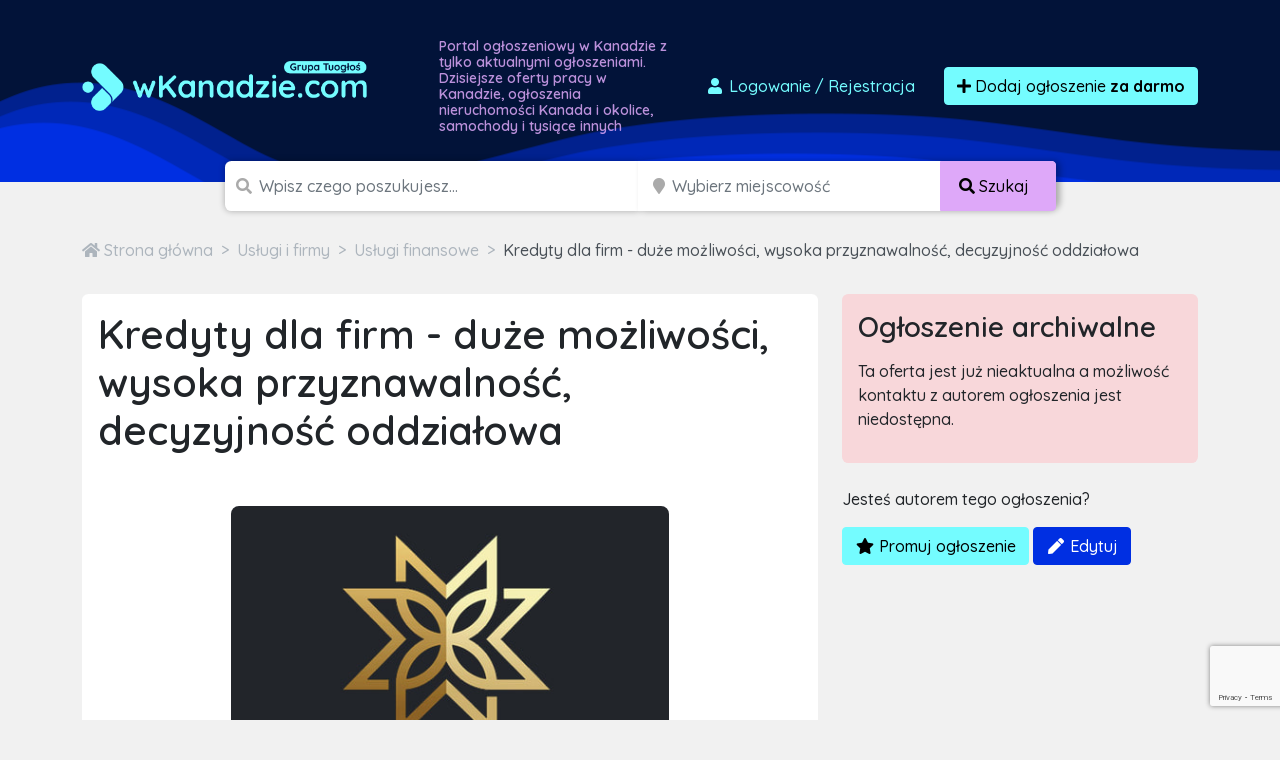

--- FILE ---
content_type: text/html; charset=utf-8
request_url: https://www.google.com/recaptcha/api2/anchor?ar=1&k=6LcGL2waAAAAAFvyq9eZuOpExVXA7oMTBKT3GRF5&co=aHR0cHM6Ly93a2FuYWR6aWUuY29tOjQ0Mw..&hl=en&v=PoyoqOPhxBO7pBk68S4YbpHZ&size=invisible&anchor-ms=20000&execute-ms=30000&cb=8lz7l622gnq7
body_size: 48623
content:
<!DOCTYPE HTML><html dir="ltr" lang="en"><head><meta http-equiv="Content-Type" content="text/html; charset=UTF-8">
<meta http-equiv="X-UA-Compatible" content="IE=edge">
<title>reCAPTCHA</title>
<style type="text/css">
/* cyrillic-ext */
@font-face {
  font-family: 'Roboto';
  font-style: normal;
  font-weight: 400;
  font-stretch: 100%;
  src: url(//fonts.gstatic.com/s/roboto/v48/KFO7CnqEu92Fr1ME7kSn66aGLdTylUAMa3GUBHMdazTgWw.woff2) format('woff2');
  unicode-range: U+0460-052F, U+1C80-1C8A, U+20B4, U+2DE0-2DFF, U+A640-A69F, U+FE2E-FE2F;
}
/* cyrillic */
@font-face {
  font-family: 'Roboto';
  font-style: normal;
  font-weight: 400;
  font-stretch: 100%;
  src: url(//fonts.gstatic.com/s/roboto/v48/KFO7CnqEu92Fr1ME7kSn66aGLdTylUAMa3iUBHMdazTgWw.woff2) format('woff2');
  unicode-range: U+0301, U+0400-045F, U+0490-0491, U+04B0-04B1, U+2116;
}
/* greek-ext */
@font-face {
  font-family: 'Roboto';
  font-style: normal;
  font-weight: 400;
  font-stretch: 100%;
  src: url(//fonts.gstatic.com/s/roboto/v48/KFO7CnqEu92Fr1ME7kSn66aGLdTylUAMa3CUBHMdazTgWw.woff2) format('woff2');
  unicode-range: U+1F00-1FFF;
}
/* greek */
@font-face {
  font-family: 'Roboto';
  font-style: normal;
  font-weight: 400;
  font-stretch: 100%;
  src: url(//fonts.gstatic.com/s/roboto/v48/KFO7CnqEu92Fr1ME7kSn66aGLdTylUAMa3-UBHMdazTgWw.woff2) format('woff2');
  unicode-range: U+0370-0377, U+037A-037F, U+0384-038A, U+038C, U+038E-03A1, U+03A3-03FF;
}
/* math */
@font-face {
  font-family: 'Roboto';
  font-style: normal;
  font-weight: 400;
  font-stretch: 100%;
  src: url(//fonts.gstatic.com/s/roboto/v48/KFO7CnqEu92Fr1ME7kSn66aGLdTylUAMawCUBHMdazTgWw.woff2) format('woff2');
  unicode-range: U+0302-0303, U+0305, U+0307-0308, U+0310, U+0312, U+0315, U+031A, U+0326-0327, U+032C, U+032F-0330, U+0332-0333, U+0338, U+033A, U+0346, U+034D, U+0391-03A1, U+03A3-03A9, U+03B1-03C9, U+03D1, U+03D5-03D6, U+03F0-03F1, U+03F4-03F5, U+2016-2017, U+2034-2038, U+203C, U+2040, U+2043, U+2047, U+2050, U+2057, U+205F, U+2070-2071, U+2074-208E, U+2090-209C, U+20D0-20DC, U+20E1, U+20E5-20EF, U+2100-2112, U+2114-2115, U+2117-2121, U+2123-214F, U+2190, U+2192, U+2194-21AE, U+21B0-21E5, U+21F1-21F2, U+21F4-2211, U+2213-2214, U+2216-22FF, U+2308-230B, U+2310, U+2319, U+231C-2321, U+2336-237A, U+237C, U+2395, U+239B-23B7, U+23D0, U+23DC-23E1, U+2474-2475, U+25AF, U+25B3, U+25B7, U+25BD, U+25C1, U+25CA, U+25CC, U+25FB, U+266D-266F, U+27C0-27FF, U+2900-2AFF, U+2B0E-2B11, U+2B30-2B4C, U+2BFE, U+3030, U+FF5B, U+FF5D, U+1D400-1D7FF, U+1EE00-1EEFF;
}
/* symbols */
@font-face {
  font-family: 'Roboto';
  font-style: normal;
  font-weight: 400;
  font-stretch: 100%;
  src: url(//fonts.gstatic.com/s/roboto/v48/KFO7CnqEu92Fr1ME7kSn66aGLdTylUAMaxKUBHMdazTgWw.woff2) format('woff2');
  unicode-range: U+0001-000C, U+000E-001F, U+007F-009F, U+20DD-20E0, U+20E2-20E4, U+2150-218F, U+2190, U+2192, U+2194-2199, U+21AF, U+21E6-21F0, U+21F3, U+2218-2219, U+2299, U+22C4-22C6, U+2300-243F, U+2440-244A, U+2460-24FF, U+25A0-27BF, U+2800-28FF, U+2921-2922, U+2981, U+29BF, U+29EB, U+2B00-2BFF, U+4DC0-4DFF, U+FFF9-FFFB, U+10140-1018E, U+10190-1019C, U+101A0, U+101D0-101FD, U+102E0-102FB, U+10E60-10E7E, U+1D2C0-1D2D3, U+1D2E0-1D37F, U+1F000-1F0FF, U+1F100-1F1AD, U+1F1E6-1F1FF, U+1F30D-1F30F, U+1F315, U+1F31C, U+1F31E, U+1F320-1F32C, U+1F336, U+1F378, U+1F37D, U+1F382, U+1F393-1F39F, U+1F3A7-1F3A8, U+1F3AC-1F3AF, U+1F3C2, U+1F3C4-1F3C6, U+1F3CA-1F3CE, U+1F3D4-1F3E0, U+1F3ED, U+1F3F1-1F3F3, U+1F3F5-1F3F7, U+1F408, U+1F415, U+1F41F, U+1F426, U+1F43F, U+1F441-1F442, U+1F444, U+1F446-1F449, U+1F44C-1F44E, U+1F453, U+1F46A, U+1F47D, U+1F4A3, U+1F4B0, U+1F4B3, U+1F4B9, U+1F4BB, U+1F4BF, U+1F4C8-1F4CB, U+1F4D6, U+1F4DA, U+1F4DF, U+1F4E3-1F4E6, U+1F4EA-1F4ED, U+1F4F7, U+1F4F9-1F4FB, U+1F4FD-1F4FE, U+1F503, U+1F507-1F50B, U+1F50D, U+1F512-1F513, U+1F53E-1F54A, U+1F54F-1F5FA, U+1F610, U+1F650-1F67F, U+1F687, U+1F68D, U+1F691, U+1F694, U+1F698, U+1F6AD, U+1F6B2, U+1F6B9-1F6BA, U+1F6BC, U+1F6C6-1F6CF, U+1F6D3-1F6D7, U+1F6E0-1F6EA, U+1F6F0-1F6F3, U+1F6F7-1F6FC, U+1F700-1F7FF, U+1F800-1F80B, U+1F810-1F847, U+1F850-1F859, U+1F860-1F887, U+1F890-1F8AD, U+1F8B0-1F8BB, U+1F8C0-1F8C1, U+1F900-1F90B, U+1F93B, U+1F946, U+1F984, U+1F996, U+1F9E9, U+1FA00-1FA6F, U+1FA70-1FA7C, U+1FA80-1FA89, U+1FA8F-1FAC6, U+1FACE-1FADC, U+1FADF-1FAE9, U+1FAF0-1FAF8, U+1FB00-1FBFF;
}
/* vietnamese */
@font-face {
  font-family: 'Roboto';
  font-style: normal;
  font-weight: 400;
  font-stretch: 100%;
  src: url(//fonts.gstatic.com/s/roboto/v48/KFO7CnqEu92Fr1ME7kSn66aGLdTylUAMa3OUBHMdazTgWw.woff2) format('woff2');
  unicode-range: U+0102-0103, U+0110-0111, U+0128-0129, U+0168-0169, U+01A0-01A1, U+01AF-01B0, U+0300-0301, U+0303-0304, U+0308-0309, U+0323, U+0329, U+1EA0-1EF9, U+20AB;
}
/* latin-ext */
@font-face {
  font-family: 'Roboto';
  font-style: normal;
  font-weight: 400;
  font-stretch: 100%;
  src: url(//fonts.gstatic.com/s/roboto/v48/KFO7CnqEu92Fr1ME7kSn66aGLdTylUAMa3KUBHMdazTgWw.woff2) format('woff2');
  unicode-range: U+0100-02BA, U+02BD-02C5, U+02C7-02CC, U+02CE-02D7, U+02DD-02FF, U+0304, U+0308, U+0329, U+1D00-1DBF, U+1E00-1E9F, U+1EF2-1EFF, U+2020, U+20A0-20AB, U+20AD-20C0, U+2113, U+2C60-2C7F, U+A720-A7FF;
}
/* latin */
@font-face {
  font-family: 'Roboto';
  font-style: normal;
  font-weight: 400;
  font-stretch: 100%;
  src: url(//fonts.gstatic.com/s/roboto/v48/KFO7CnqEu92Fr1ME7kSn66aGLdTylUAMa3yUBHMdazQ.woff2) format('woff2');
  unicode-range: U+0000-00FF, U+0131, U+0152-0153, U+02BB-02BC, U+02C6, U+02DA, U+02DC, U+0304, U+0308, U+0329, U+2000-206F, U+20AC, U+2122, U+2191, U+2193, U+2212, U+2215, U+FEFF, U+FFFD;
}
/* cyrillic-ext */
@font-face {
  font-family: 'Roboto';
  font-style: normal;
  font-weight: 500;
  font-stretch: 100%;
  src: url(//fonts.gstatic.com/s/roboto/v48/KFO7CnqEu92Fr1ME7kSn66aGLdTylUAMa3GUBHMdazTgWw.woff2) format('woff2');
  unicode-range: U+0460-052F, U+1C80-1C8A, U+20B4, U+2DE0-2DFF, U+A640-A69F, U+FE2E-FE2F;
}
/* cyrillic */
@font-face {
  font-family: 'Roboto';
  font-style: normal;
  font-weight: 500;
  font-stretch: 100%;
  src: url(//fonts.gstatic.com/s/roboto/v48/KFO7CnqEu92Fr1ME7kSn66aGLdTylUAMa3iUBHMdazTgWw.woff2) format('woff2');
  unicode-range: U+0301, U+0400-045F, U+0490-0491, U+04B0-04B1, U+2116;
}
/* greek-ext */
@font-face {
  font-family: 'Roboto';
  font-style: normal;
  font-weight: 500;
  font-stretch: 100%;
  src: url(//fonts.gstatic.com/s/roboto/v48/KFO7CnqEu92Fr1ME7kSn66aGLdTylUAMa3CUBHMdazTgWw.woff2) format('woff2');
  unicode-range: U+1F00-1FFF;
}
/* greek */
@font-face {
  font-family: 'Roboto';
  font-style: normal;
  font-weight: 500;
  font-stretch: 100%;
  src: url(//fonts.gstatic.com/s/roboto/v48/KFO7CnqEu92Fr1ME7kSn66aGLdTylUAMa3-UBHMdazTgWw.woff2) format('woff2');
  unicode-range: U+0370-0377, U+037A-037F, U+0384-038A, U+038C, U+038E-03A1, U+03A3-03FF;
}
/* math */
@font-face {
  font-family: 'Roboto';
  font-style: normal;
  font-weight: 500;
  font-stretch: 100%;
  src: url(//fonts.gstatic.com/s/roboto/v48/KFO7CnqEu92Fr1ME7kSn66aGLdTylUAMawCUBHMdazTgWw.woff2) format('woff2');
  unicode-range: U+0302-0303, U+0305, U+0307-0308, U+0310, U+0312, U+0315, U+031A, U+0326-0327, U+032C, U+032F-0330, U+0332-0333, U+0338, U+033A, U+0346, U+034D, U+0391-03A1, U+03A3-03A9, U+03B1-03C9, U+03D1, U+03D5-03D6, U+03F0-03F1, U+03F4-03F5, U+2016-2017, U+2034-2038, U+203C, U+2040, U+2043, U+2047, U+2050, U+2057, U+205F, U+2070-2071, U+2074-208E, U+2090-209C, U+20D0-20DC, U+20E1, U+20E5-20EF, U+2100-2112, U+2114-2115, U+2117-2121, U+2123-214F, U+2190, U+2192, U+2194-21AE, U+21B0-21E5, U+21F1-21F2, U+21F4-2211, U+2213-2214, U+2216-22FF, U+2308-230B, U+2310, U+2319, U+231C-2321, U+2336-237A, U+237C, U+2395, U+239B-23B7, U+23D0, U+23DC-23E1, U+2474-2475, U+25AF, U+25B3, U+25B7, U+25BD, U+25C1, U+25CA, U+25CC, U+25FB, U+266D-266F, U+27C0-27FF, U+2900-2AFF, U+2B0E-2B11, U+2B30-2B4C, U+2BFE, U+3030, U+FF5B, U+FF5D, U+1D400-1D7FF, U+1EE00-1EEFF;
}
/* symbols */
@font-face {
  font-family: 'Roboto';
  font-style: normal;
  font-weight: 500;
  font-stretch: 100%;
  src: url(//fonts.gstatic.com/s/roboto/v48/KFO7CnqEu92Fr1ME7kSn66aGLdTylUAMaxKUBHMdazTgWw.woff2) format('woff2');
  unicode-range: U+0001-000C, U+000E-001F, U+007F-009F, U+20DD-20E0, U+20E2-20E4, U+2150-218F, U+2190, U+2192, U+2194-2199, U+21AF, U+21E6-21F0, U+21F3, U+2218-2219, U+2299, U+22C4-22C6, U+2300-243F, U+2440-244A, U+2460-24FF, U+25A0-27BF, U+2800-28FF, U+2921-2922, U+2981, U+29BF, U+29EB, U+2B00-2BFF, U+4DC0-4DFF, U+FFF9-FFFB, U+10140-1018E, U+10190-1019C, U+101A0, U+101D0-101FD, U+102E0-102FB, U+10E60-10E7E, U+1D2C0-1D2D3, U+1D2E0-1D37F, U+1F000-1F0FF, U+1F100-1F1AD, U+1F1E6-1F1FF, U+1F30D-1F30F, U+1F315, U+1F31C, U+1F31E, U+1F320-1F32C, U+1F336, U+1F378, U+1F37D, U+1F382, U+1F393-1F39F, U+1F3A7-1F3A8, U+1F3AC-1F3AF, U+1F3C2, U+1F3C4-1F3C6, U+1F3CA-1F3CE, U+1F3D4-1F3E0, U+1F3ED, U+1F3F1-1F3F3, U+1F3F5-1F3F7, U+1F408, U+1F415, U+1F41F, U+1F426, U+1F43F, U+1F441-1F442, U+1F444, U+1F446-1F449, U+1F44C-1F44E, U+1F453, U+1F46A, U+1F47D, U+1F4A3, U+1F4B0, U+1F4B3, U+1F4B9, U+1F4BB, U+1F4BF, U+1F4C8-1F4CB, U+1F4D6, U+1F4DA, U+1F4DF, U+1F4E3-1F4E6, U+1F4EA-1F4ED, U+1F4F7, U+1F4F9-1F4FB, U+1F4FD-1F4FE, U+1F503, U+1F507-1F50B, U+1F50D, U+1F512-1F513, U+1F53E-1F54A, U+1F54F-1F5FA, U+1F610, U+1F650-1F67F, U+1F687, U+1F68D, U+1F691, U+1F694, U+1F698, U+1F6AD, U+1F6B2, U+1F6B9-1F6BA, U+1F6BC, U+1F6C6-1F6CF, U+1F6D3-1F6D7, U+1F6E0-1F6EA, U+1F6F0-1F6F3, U+1F6F7-1F6FC, U+1F700-1F7FF, U+1F800-1F80B, U+1F810-1F847, U+1F850-1F859, U+1F860-1F887, U+1F890-1F8AD, U+1F8B0-1F8BB, U+1F8C0-1F8C1, U+1F900-1F90B, U+1F93B, U+1F946, U+1F984, U+1F996, U+1F9E9, U+1FA00-1FA6F, U+1FA70-1FA7C, U+1FA80-1FA89, U+1FA8F-1FAC6, U+1FACE-1FADC, U+1FADF-1FAE9, U+1FAF0-1FAF8, U+1FB00-1FBFF;
}
/* vietnamese */
@font-face {
  font-family: 'Roboto';
  font-style: normal;
  font-weight: 500;
  font-stretch: 100%;
  src: url(//fonts.gstatic.com/s/roboto/v48/KFO7CnqEu92Fr1ME7kSn66aGLdTylUAMa3OUBHMdazTgWw.woff2) format('woff2');
  unicode-range: U+0102-0103, U+0110-0111, U+0128-0129, U+0168-0169, U+01A0-01A1, U+01AF-01B0, U+0300-0301, U+0303-0304, U+0308-0309, U+0323, U+0329, U+1EA0-1EF9, U+20AB;
}
/* latin-ext */
@font-face {
  font-family: 'Roboto';
  font-style: normal;
  font-weight: 500;
  font-stretch: 100%;
  src: url(//fonts.gstatic.com/s/roboto/v48/KFO7CnqEu92Fr1ME7kSn66aGLdTylUAMa3KUBHMdazTgWw.woff2) format('woff2');
  unicode-range: U+0100-02BA, U+02BD-02C5, U+02C7-02CC, U+02CE-02D7, U+02DD-02FF, U+0304, U+0308, U+0329, U+1D00-1DBF, U+1E00-1E9F, U+1EF2-1EFF, U+2020, U+20A0-20AB, U+20AD-20C0, U+2113, U+2C60-2C7F, U+A720-A7FF;
}
/* latin */
@font-face {
  font-family: 'Roboto';
  font-style: normal;
  font-weight: 500;
  font-stretch: 100%;
  src: url(//fonts.gstatic.com/s/roboto/v48/KFO7CnqEu92Fr1ME7kSn66aGLdTylUAMa3yUBHMdazQ.woff2) format('woff2');
  unicode-range: U+0000-00FF, U+0131, U+0152-0153, U+02BB-02BC, U+02C6, U+02DA, U+02DC, U+0304, U+0308, U+0329, U+2000-206F, U+20AC, U+2122, U+2191, U+2193, U+2212, U+2215, U+FEFF, U+FFFD;
}
/* cyrillic-ext */
@font-face {
  font-family: 'Roboto';
  font-style: normal;
  font-weight: 900;
  font-stretch: 100%;
  src: url(//fonts.gstatic.com/s/roboto/v48/KFO7CnqEu92Fr1ME7kSn66aGLdTylUAMa3GUBHMdazTgWw.woff2) format('woff2');
  unicode-range: U+0460-052F, U+1C80-1C8A, U+20B4, U+2DE0-2DFF, U+A640-A69F, U+FE2E-FE2F;
}
/* cyrillic */
@font-face {
  font-family: 'Roboto';
  font-style: normal;
  font-weight: 900;
  font-stretch: 100%;
  src: url(//fonts.gstatic.com/s/roboto/v48/KFO7CnqEu92Fr1ME7kSn66aGLdTylUAMa3iUBHMdazTgWw.woff2) format('woff2');
  unicode-range: U+0301, U+0400-045F, U+0490-0491, U+04B0-04B1, U+2116;
}
/* greek-ext */
@font-face {
  font-family: 'Roboto';
  font-style: normal;
  font-weight: 900;
  font-stretch: 100%;
  src: url(//fonts.gstatic.com/s/roboto/v48/KFO7CnqEu92Fr1ME7kSn66aGLdTylUAMa3CUBHMdazTgWw.woff2) format('woff2');
  unicode-range: U+1F00-1FFF;
}
/* greek */
@font-face {
  font-family: 'Roboto';
  font-style: normal;
  font-weight: 900;
  font-stretch: 100%;
  src: url(//fonts.gstatic.com/s/roboto/v48/KFO7CnqEu92Fr1ME7kSn66aGLdTylUAMa3-UBHMdazTgWw.woff2) format('woff2');
  unicode-range: U+0370-0377, U+037A-037F, U+0384-038A, U+038C, U+038E-03A1, U+03A3-03FF;
}
/* math */
@font-face {
  font-family: 'Roboto';
  font-style: normal;
  font-weight: 900;
  font-stretch: 100%;
  src: url(//fonts.gstatic.com/s/roboto/v48/KFO7CnqEu92Fr1ME7kSn66aGLdTylUAMawCUBHMdazTgWw.woff2) format('woff2');
  unicode-range: U+0302-0303, U+0305, U+0307-0308, U+0310, U+0312, U+0315, U+031A, U+0326-0327, U+032C, U+032F-0330, U+0332-0333, U+0338, U+033A, U+0346, U+034D, U+0391-03A1, U+03A3-03A9, U+03B1-03C9, U+03D1, U+03D5-03D6, U+03F0-03F1, U+03F4-03F5, U+2016-2017, U+2034-2038, U+203C, U+2040, U+2043, U+2047, U+2050, U+2057, U+205F, U+2070-2071, U+2074-208E, U+2090-209C, U+20D0-20DC, U+20E1, U+20E5-20EF, U+2100-2112, U+2114-2115, U+2117-2121, U+2123-214F, U+2190, U+2192, U+2194-21AE, U+21B0-21E5, U+21F1-21F2, U+21F4-2211, U+2213-2214, U+2216-22FF, U+2308-230B, U+2310, U+2319, U+231C-2321, U+2336-237A, U+237C, U+2395, U+239B-23B7, U+23D0, U+23DC-23E1, U+2474-2475, U+25AF, U+25B3, U+25B7, U+25BD, U+25C1, U+25CA, U+25CC, U+25FB, U+266D-266F, U+27C0-27FF, U+2900-2AFF, U+2B0E-2B11, U+2B30-2B4C, U+2BFE, U+3030, U+FF5B, U+FF5D, U+1D400-1D7FF, U+1EE00-1EEFF;
}
/* symbols */
@font-face {
  font-family: 'Roboto';
  font-style: normal;
  font-weight: 900;
  font-stretch: 100%;
  src: url(//fonts.gstatic.com/s/roboto/v48/KFO7CnqEu92Fr1ME7kSn66aGLdTylUAMaxKUBHMdazTgWw.woff2) format('woff2');
  unicode-range: U+0001-000C, U+000E-001F, U+007F-009F, U+20DD-20E0, U+20E2-20E4, U+2150-218F, U+2190, U+2192, U+2194-2199, U+21AF, U+21E6-21F0, U+21F3, U+2218-2219, U+2299, U+22C4-22C6, U+2300-243F, U+2440-244A, U+2460-24FF, U+25A0-27BF, U+2800-28FF, U+2921-2922, U+2981, U+29BF, U+29EB, U+2B00-2BFF, U+4DC0-4DFF, U+FFF9-FFFB, U+10140-1018E, U+10190-1019C, U+101A0, U+101D0-101FD, U+102E0-102FB, U+10E60-10E7E, U+1D2C0-1D2D3, U+1D2E0-1D37F, U+1F000-1F0FF, U+1F100-1F1AD, U+1F1E6-1F1FF, U+1F30D-1F30F, U+1F315, U+1F31C, U+1F31E, U+1F320-1F32C, U+1F336, U+1F378, U+1F37D, U+1F382, U+1F393-1F39F, U+1F3A7-1F3A8, U+1F3AC-1F3AF, U+1F3C2, U+1F3C4-1F3C6, U+1F3CA-1F3CE, U+1F3D4-1F3E0, U+1F3ED, U+1F3F1-1F3F3, U+1F3F5-1F3F7, U+1F408, U+1F415, U+1F41F, U+1F426, U+1F43F, U+1F441-1F442, U+1F444, U+1F446-1F449, U+1F44C-1F44E, U+1F453, U+1F46A, U+1F47D, U+1F4A3, U+1F4B0, U+1F4B3, U+1F4B9, U+1F4BB, U+1F4BF, U+1F4C8-1F4CB, U+1F4D6, U+1F4DA, U+1F4DF, U+1F4E3-1F4E6, U+1F4EA-1F4ED, U+1F4F7, U+1F4F9-1F4FB, U+1F4FD-1F4FE, U+1F503, U+1F507-1F50B, U+1F50D, U+1F512-1F513, U+1F53E-1F54A, U+1F54F-1F5FA, U+1F610, U+1F650-1F67F, U+1F687, U+1F68D, U+1F691, U+1F694, U+1F698, U+1F6AD, U+1F6B2, U+1F6B9-1F6BA, U+1F6BC, U+1F6C6-1F6CF, U+1F6D3-1F6D7, U+1F6E0-1F6EA, U+1F6F0-1F6F3, U+1F6F7-1F6FC, U+1F700-1F7FF, U+1F800-1F80B, U+1F810-1F847, U+1F850-1F859, U+1F860-1F887, U+1F890-1F8AD, U+1F8B0-1F8BB, U+1F8C0-1F8C1, U+1F900-1F90B, U+1F93B, U+1F946, U+1F984, U+1F996, U+1F9E9, U+1FA00-1FA6F, U+1FA70-1FA7C, U+1FA80-1FA89, U+1FA8F-1FAC6, U+1FACE-1FADC, U+1FADF-1FAE9, U+1FAF0-1FAF8, U+1FB00-1FBFF;
}
/* vietnamese */
@font-face {
  font-family: 'Roboto';
  font-style: normal;
  font-weight: 900;
  font-stretch: 100%;
  src: url(//fonts.gstatic.com/s/roboto/v48/KFO7CnqEu92Fr1ME7kSn66aGLdTylUAMa3OUBHMdazTgWw.woff2) format('woff2');
  unicode-range: U+0102-0103, U+0110-0111, U+0128-0129, U+0168-0169, U+01A0-01A1, U+01AF-01B0, U+0300-0301, U+0303-0304, U+0308-0309, U+0323, U+0329, U+1EA0-1EF9, U+20AB;
}
/* latin-ext */
@font-face {
  font-family: 'Roboto';
  font-style: normal;
  font-weight: 900;
  font-stretch: 100%;
  src: url(//fonts.gstatic.com/s/roboto/v48/KFO7CnqEu92Fr1ME7kSn66aGLdTylUAMa3KUBHMdazTgWw.woff2) format('woff2');
  unicode-range: U+0100-02BA, U+02BD-02C5, U+02C7-02CC, U+02CE-02D7, U+02DD-02FF, U+0304, U+0308, U+0329, U+1D00-1DBF, U+1E00-1E9F, U+1EF2-1EFF, U+2020, U+20A0-20AB, U+20AD-20C0, U+2113, U+2C60-2C7F, U+A720-A7FF;
}
/* latin */
@font-face {
  font-family: 'Roboto';
  font-style: normal;
  font-weight: 900;
  font-stretch: 100%;
  src: url(//fonts.gstatic.com/s/roboto/v48/KFO7CnqEu92Fr1ME7kSn66aGLdTylUAMa3yUBHMdazQ.woff2) format('woff2');
  unicode-range: U+0000-00FF, U+0131, U+0152-0153, U+02BB-02BC, U+02C6, U+02DA, U+02DC, U+0304, U+0308, U+0329, U+2000-206F, U+20AC, U+2122, U+2191, U+2193, U+2212, U+2215, U+FEFF, U+FFFD;
}

</style>
<link rel="stylesheet" type="text/css" href="https://www.gstatic.com/recaptcha/releases/PoyoqOPhxBO7pBk68S4YbpHZ/styles__ltr.css">
<script nonce="FMjm1TvtyLOfxc-kNhWnoA" type="text/javascript">window['__recaptcha_api'] = 'https://www.google.com/recaptcha/api2/';</script>
<script type="text/javascript" src="https://www.gstatic.com/recaptcha/releases/PoyoqOPhxBO7pBk68S4YbpHZ/recaptcha__en.js" nonce="FMjm1TvtyLOfxc-kNhWnoA">
      
    </script></head>
<body><div id="rc-anchor-alert" class="rc-anchor-alert"></div>
<input type="hidden" id="recaptcha-token" value="[base64]">
<script type="text/javascript" nonce="FMjm1TvtyLOfxc-kNhWnoA">
      recaptcha.anchor.Main.init("[\x22ainput\x22,[\x22bgdata\x22,\x22\x22,\[base64]/[base64]/UltIKytdPWE6KGE8MjA0OD9SW0grK109YT4+NnwxOTI6KChhJjY0NTEyKT09NTUyOTYmJnErMTxoLmxlbmd0aCYmKGguY2hhckNvZGVBdChxKzEpJjY0NTEyKT09NTYzMjA/[base64]/MjU1OlI/[base64]/[base64]/[base64]/[base64]/[base64]/[base64]/[base64]/[base64]/[base64]/[base64]\x22,\[base64]\\u003d\\u003d\x22,\x22QTLCnwTCicK1WVIVw5BJwqphGcOWJHB8w4HDm8Kgw7Asw5vDtlXDvsOjHz4lWz4Tw4ozVMKTw7rDmiMpw6DCqwIKZjPDrcOFw7TCrMO9wrwOwqHDiBNPwojCmcOCCMKvwrMTwoDDjiHDjcOWNhh/BsKFwr0GVmMXw44cNXYODsOuO8O7w4HDk8OQIAwzAB0pKsK1w6lewqBpNCvCnywqw5nDuU0ww7oXw6PCiFwUXmvCmMOQw7t+L8O4wqPDg2jDhMOewqXDvMOzecOow7HComIYwqJKZcKjw7rDi8O2NmEMw7DDoGfCl8OUMQ3DnMOBwoPDlMOOwo3DuQbDi8KWw67Cn2I/[base64]/DgzA8U8KYCWbClGtWDwU9woh6T1ciTcKcFWdZQVJeYG1rWBo/L8OPAgVnwq3DvlrDicKDw68Aw43DugPDqE1hZsKew5XCs1wVKsKuLmfCp8O/[base64]/[base64]/DsVUaDSDCqG5fDcO7wrkNCjE9Uj7DmcKLAkZBworDtQbDkMKMw6wdOzHClsO9EUjDlgcwVcKcYUIQw4fDvUHDnMKew7RJw643K8OPYn7DrsKZwq1BWXHDp8KORCfDhMKiaMKtw43Dn1N/[base64]/F8Kiw7TDoHHDh8OAw74CFcOYDVzDkGl9wqA+ZcOPCCBgRMO1wqFRTwPCtDbDo0vCnznCvXRswoMiw7nDqgXCoh8Nwopcw7jCvDPDvMKpRw/[base64]/wpXDsMOJdsKawrQywo/CmjNFwoXCocKsDcOIIsKHw6/Cu8OaEcO/[base64]/CgAvDl1Y3w6dmwqXCuMO0woFLe8KSCcKZc8O7w6gBwrvCtyU8HMOzMsKCw53CsMK4wq/DjcKUSMKCw6fCr8Onw4/CoMKdw7Y/wqJadgkdEcKPw5vDvMOdEmpaOmE0w6kLIRHClMOyPcOcw7HCpsOnw4vDrcOIJcOlOSzDqsKJNcOpSw/Du8K6wrxVwq/CjcOvwrnDiTjCm1LDusKxfwzDonDDqnVUwqHCssOPw6Iewo3CvMKmP8KEwo7CpMKtwopyWcKNw43DqwvDsH7DnR/CnAPDtMOnf8KJwqTDqcOlwpvDrMO0w6/DiDTChcOkLcOycDDCrsOHBMKqw7MuN2pFD8OTfcKqXh0vT2/[base64]/aifDhMKJMy3CvMKyw7nDh386w6TDlVXDrcO6wrXCln/DujcrGgMpwojDsh/Cq3xyasOSwp88Fj7Dtx0IRsKOw6fDt0pgw57DrcOUZWbCo0fDgcKzZcONT2LCk8OHPD4mZmtHXFREw4nCgCTCmT1zw6rCrCbCiUohCMKcwqzCh0/DplRQw77DucOGYQnCvcO+IMOLHQ0SVRnDmAtuwq0KwpTDoSPDiHULw6TDn8Oxe8KYbMO0wqvDrsO5wrprQMOtccKLPknChT7DqnsxIjvCpsODwrkGKytZw43DjSxrOXzDh3cDKsOoaxNrwoDCuS/CiAY/w4Rlw65WBT7Ci8KWKA1WOjcGwqHCukIuw4zDjcKwQ3rCucKqwq7CihHDvE/[base64]/Dgy1fTH/ChcO5DsOzexpjKgR2w6jCkEoOIXM3w5vDj8Okw6RVwrrDlXwcWSkrw7LDpwUGwr/[base64]/DgsOdOsOIIm3ClMOqJifDu0cdwpXCqQkbwqs3w4ICUF3Dn1ZNw4F8wqUpw49fwpR6wqtGMknCgWLCsMKZw4zCq8Kpwp8DwoBDw79WwpjCmsOXBT0dw7YcwpkVwrPCrkXDncODQsKvLXfCtnRkUcOCX2lfSMKLwqnDvgvCrgQQw6lFwoLDi8KywrlsRcK/w517w6hSDz0Qw4RDeSECwq3CuSfDo8OoLMOANcOHCU0ZfwIzwpfCpsOMwqFuf8O5wrZvw6MOwqLCqsOdO3RnFAbDjMOOwoTCsR/Ct8KPQcOuVcOYc0HCnsKtXcKERsKvQCzDszgdVGXCqMObFcKjwrfDnMK5C8KSw4QXw5whwrrDgyBkWw/Du0HDriZWNMKhKsORe8OXbMK2IsKhw6gaw57DqXXCiMOQZsKWwpnCs3bDksOCwpYWIXgWw7dsw53Ctw/DtgnDrjkqU8ODNMO+w7d2BMKPw79PS2XCv0N5wrDDiAvDk38+aDfDnsO/PsO/[base64]/[base64]/CjMKGPsOdIFdYw5FcXVNDJDYZwoFXZG42w7UUw71rH8Oxw5dDIsOQwpvCjG0/ZcKnwqHCusOxX8OzZMO5dknDnMKDwqsvw6RewqNxHMOCw7pIw7LCicOGP8KMN3rCnMKxwq/DhMKAdMOiB8ObwoJLwpADUGgXwpfDh8OxwqTCgHPDqMOLw7t0w63CoG3CnDRaDcOmwqnDnhBBDVLDgW8rA8OoBcKgKcOHJw/Duk5ywrPCmMKhJFjDvTcxbsK2ecKqwo9GZ0XDkjVzwr7ChTF6wp/DtxIfDcKkS8OlLX7CtsOwwobDpiPDhFEYC8OvwoPDjMOzF2nCu8KQJcKCw4sTe3rDt3Asw6jDjSwSw4BLw69CwofCmcK9wqnCiyIVwqLDkQUlNcKbfw0XU8ORKFRDwqMUw680DQ7DkUXCrcOSw4Bbw5vDucO/w65Sw4Nfw7xawrvCnMKSTMObBCVmHznClcKlwpoDwprDucKmwoc4aB9rQWFkw55RfMKFw7AORsKiNxlewrfDq8Ouw73DqhJjw7khw4HCkyrDhGA4JsK/wrXCjMKow6osEhvDt3XDmMKHwqE2woZiw4BHwr4XwrcDeSrCux9XUiYSPMK2U3zClsODKUXCvE8/ZURGw49bwozCrHIvwoomJy7CjTVnw4HDgwtIwrbDkV/DinMdHcOqw6PDjyYawpLDj1plw7lEF8KdZsOgQ8OLB8KmD8KqImlUw5Fzw6rDp14pUhAHwrvCuMKbHRl5w67DiUQfwpMcw7vCjAXCln7CmV3Cn8K0esKpw7E8w5EJw7cefMOrwqvCvlgNbcOTLEHDjE/CkMO7cBnDqipBVlt+Q8KKCxY6wokwwq7DqSlvw4PDn8ODw7XCqg1gEcK6wojCj8KPwqxZwqAnVGE2Tn7Cqx/DsXXDq2TCkMOEHsKmwpfDhQLCpV4Lw5BoC8KaNQ/[base64]/wo/DssKAc0NEw6HCrcKBwo/Dv8OuG1jDgX4pw7bCjhkcR8O2E1U8a3TDmRDCoAhhw5geKl5hwpYuSMO3ehBIw7fDuyLCpsKZw69ow5XDlsO/wr/[base64]/wpvDt2oOwofCkBPCvcKfwrNtGxJow7cswp/[base64]/[base64]/wr1kZ8KWwrhpccKvdUgEw6diwrPCj8OdwpNMwqscw601XlrCvcKSwpTCs8OQwpwHf8O7w47DrW8rwrPDmcO1wrDDtGAPF8KuwqsVKB17D8OAw6PCjMKMwq5uEjZ4w6cww6fCuz3CrzF/V8Otw4DCpy7CvMKUa8OWfcO0wpNiwrpnWRFZw4TCmmvCmsO2CMO5w5NNw4xfOMOswqxHwrvDiXlgGzA3aW9rw6Z5R8KQw4ddw7TDoMOUw4sWw4XDoG/[base64]/w7I8woRrw5HCkgYndm8CNsK+w7pmLsKjwobDo8OITsKhw6zDgiNMJcOkRsKDfUbCgiV8w5pjw7fCoGRXRD5Cw5DDp0gAwrExN8OPIcKgMXcQLRR6wrnCq1xiwrfCt2vCt3HDp8KKcW/CnHNCBsOTw4F9w5QkKsO9FEckZMOqccKow41Mw5sTOQ5XW8Ohw7zCq8ONLsKYfBPCiMKzB8KwwpjDpsOpw7IXw4fDiMOEwo9gLTY3wpTDpsOZUC/[base64]/DhsOhVMK5GsOww7QKwpTCrcK0w4F+w6LCrGFuG8KfD8OiVQrCksKSQSHCtsKxw4Z3w6FDwp1tLMKcasK4w5s4w63Cg3DDksKkwrXCicO0FC1HwpIOQMKiQsKfQ8KfS8OncQfCiB4awpDDpMOJwq3CgUdnU8KidkU2Q8OQw6N/[base64]/Cjx4EwrbCvg/[base64]/CosK4fcKnwrMDwqZUREIYOcO2w6XDh8OZa8KaO8OWw4PCrUQow6/[base64]/cTXConUiJcKHwo7DncO1HA8kLV/[base64]/CuktrGVYlw7jDuAQ8Xz46S8KzbMKJWwPDkMKDG8OAw4k5O1lcwpTDuMOAOcKKWTwjRsKSw6rClzbDpXEGwrfDgsKSwqnDsMO8w5rCkMK5wqIGw7HCpcKfP8KEwqrCp01Qwrk4F1rCmcKJw6/Du8KpBMOmQWnDvMOmc0LDoVjDisK5w7hxIcKBw4XCmH7CgsKedylFDcKyQ8OdwrfDjcKJwpA6wpbCp0E0w4LDkMKPw5IAN8OWScK/TkfCk8KZJsO+wqEYFVIlZ8KtwoFBw7haDcKaI8Oiw6jDgBDCucKWUMOwbF7CssOoQcK2a8Oiwolhw4zCrMKYUj4eQ8O8cycvw4VPw4p1ZXUaQcO8EBtqf8KcPwHDumvDkcKMw7Rtwq/CkcKGw5nDicOmdmhywoBtQcKSKizDs8K+wr5xXQRQwoTCuWDDlykOc8O2wr1XwoF4QMKiYcOhwprDnWkwdzpIDW3DhgLCh07ChcKHwq/CnMKREcKXPg5MwoTDgAwQNMKEw7LChnAiB2/[base64]/MsKsw7YIw7VDZMKHWcOqAsOBD0gjwr7Dr1jDucKEwrvDq8KyVsKMRGBPIEMyf3hOwq0dLl7DjsO0wqYDCjM/w5sBCH3CrcOQw6LCuk7DisOhWcKoLMKCwqkTYsOIcQYSdEsgVj/Dhg3Dk8K1Z8Kbw4DCmcKdfCzCiMKbRy/DkMKcOC89X8K9bsOnwrrDliLDmsOsw6DDt8O4w4rCsFJpEToFwqcAYxLDs8Kew4M0w5I/[base64]/w6zCk8KhwoljwpUswo7DgwR3w57Du2dWwr/Cu8OhI8KMwoYsWMK/w6tnw74tw6nCisO9w4kyPcOlw6PCh8Kzw7dawofChsOrw6rDrHHCtB0DBhnDgRgWWDMCLsOOYMObw5cewpxMwoHDvj0/w4oZwrvDvw7CpcKywrjDvMOsCcOKw7lXwqhANkhjF8OSw4QDw6/DqMOqwq3ClFTDj8O4VBBdTMK9AhhfHigBSk7DlgdOw57Cl3IwRsKsOMOOw4/CsU7Co1QUwqIZaMKwIgJzwph+OETDusKIw40twroEZFbDm3UTbcKrw4dhDsO7HFDClMKEwqDDrCjDv8OMwphew5M1WcOrRcKCw5DDqcKRbh/CnsO4wp/CkcOqGBbCt0jDk3FewrsgwqDCm8KjYkjDlW3CqcOAARDCq8OcwqJiKMOZw7Yvwp8EGDcmW8KPG1LCmcO9w4R2w5HCpcKEw7gbBD7DsWjCkTBQw5QXwq8UNCspw71JfXTDvTIMwqDDpMKYVBp0wqJgw5UKworDtwLCqD3Ck8Ogw5HDmcK9NSNvR8KXwo/DrgbDuB4YAMO0O8OLw5EGLMOrwp/[base64]/[base64]/DhhPDp3hxwr14C2xpTEHDulrCgsK+KA/DnsKbwr0AfcO+wozDsMOSw6XDkcKUwpvCi0jCmX/DtcOAS0LDr8OvDALCuMO5w7HCrSfDqcKsBy/CksKefsKGwqjCqxPCjChKw7cPB2DCmcOJOcOwe8O9fcOmU8OhwqMyWHDChS/Dr8K+SsK7w5jDlyjCklMsw4fCsMOUwr7Cj8KOPybCr8Kuw6MOLhjCgMK8CG11DlfDtsKOCD8SacOTBMKDb8Kfw4zCpcOPZcOFJ8ORwoYGbVHCt8Odwq3ClMKMw7Mgw4LCnyt5esOSOzDDm8O2bw8IwplnwrMLGMO/w7t7w5gJwqbDnVnDnsKRAsOxwoF5w6Now5vCjAwWw4rDllzCsMOHw4xebQZVw73DjHtdw759SMOEwqDCvlt6woTCmsK8IcKAPxDCgyvCp0l9wqliwqoEVsOoBUEqwrrCtcOaw4LDq8OEwozChMOHEcOoO8KIwrzCmMOCwpjDl8KfdcOTwr0dwqlQVsOvw7XCo8O0w4/DkcKrw7jCv1RmwrTCmSRUDHDDtzTCughWwpfCi8OZHMKMwpHDrsOMw6dTcxXCrzfCusOvwojDvD1Kw6IZR8Kyw6LCoMKQw6nCtMKlG8OdLsKaw5bDosO6w6/CthfCm3Y/w5XCqjbCjFBOw7jCsAp9wqXDhUFZwoXCqmfCu1zDjMKXH8OrOsKnZ8KVw5I3wqLDp33CnsOTw7gjw6wFOAklwpFxG3FVw4IDwpEMw5AXw5vCgcODa8OawpTDtMKhKsO6A2RpMcKqFhfDq0jDiiHCjcKjKcOHM8O8wrk/w6rClk7CgMK0wpXCg8O7QGJTw6w0wofDncOlw7cjMDUCS8OLLRbCscOgOlnDmMKFF8KlfX3CgDktQ8OIw5HCuAzCoMOeSWZBwp4mwo02woBdO1g5wot4w6TDoE9UW8O8OcKXw5h2b1pkI0DCnEA8woLDgj7CncKTbRrDnMOyNsK/[base64]/w7HCjQLCmFIxwowNwpofwonDucOQwrsnw6/DhMKiwq/Du03DljDDqSphwpJ9IU/DpMOKw5TCgsKyw5rCmcOZTsKjfcO4w7HCv2DCusOKwoRowo7DnXwXw7fDpcKkERoowr/CggLDhh3DncOXw7jCvkQZwq4NwprCgcOneMKndcOuamdCJDk5LMKbwokGw7s4YwoWQsOXN0VffhTDvzMgT8OwLU04OMO3P1XCqXHChGYWw7R8w7LCo8Otw7YDwpHDsT8ICjd/wrfCl8Ktw6LCgG3Ckz7ClsOIwpRFw7jCtCZSw6LChD7DtcKCw7LDqVlGwrArw6A9w4TDpVjDqEbDlUHDsMKFBUjCtMKPwo7CrGsxwr9zKcKxwpQMEcKUZsKOw6jCoMO/djTDisKZwoZ/w6BkwofDkAIBICXDncObwqzDhCFqVsOuw5fCncKHOwzDm8O1w7F0CsOxw78ra8Kvw500EsOuXxHCq8OvPcOLcAvDqX1Aw7gtbWLCisK3wpzDjsOww4rDksOrZ1c6wozDjsKSwpI0SEnDpcOmfEXDqsOWVGvDlsOdw5gBacOCaMK5wpQrR33DqsKrw7TCvA/CnMKSw4nDu0jCrsKIwoouTwVeAVMzwr7DtcO0fWjDuQtCdcOtw6p/w4wfw6JDJUHCgcOLMwXCqsKpHcOMw6jDlzc7wrzDvnl7w6Ffw4/[base64]/Ch8KJFcKPKcKZUcKJcsOBw7lLwpp9wp8RwqQiwo4QXxPDqCXCrilvw4Ahw5IGGWXCusKhwp3ChsOePXPDuyvDvsKgw7LCmh5SwqTDqcKlb8K2d8Oewq/Dm25NworChAbDtsOTwr/CkMKqDMKnMwcqw7vDgHtYwp1Nwq5IEDZHdl3DncOqwqQSUjZTw6rCqQ/DkibDnDE2PGVgKl8HwoM3w5HCtMOYw57CmsK1NcKmw7sHwrtcw6IxwpzCkcOewpbCo8KXCMK7GCMDDGZ+QcO6w6Qcw7Yswqp5wpzDljN9eQNxQcK9LcKTUkzCssOQVGBawq/DosKUw7fCkDfDgDPChcOswp3CmsKww6UKwrnDk8O6w5XCtgpIN8OKwo7DrsKtw751Y8Kzw7fCmsODwoMvCsK+BCrCjFwawoDDqMOAZmfDtjtEw4ghdChoan/DjsO8Siklw6VDwrEEUhR9ZBY0w6PDiMKswrhqwpUjGjYkZ8KdfzNIYsOwwoXDkMKqG8OFRcOKwonCscKBBcKYGsK4w6dIwqwUw5vDm8Kxw6gmw418w6TDn8OAK8KRTMOCXybDhsOOwrMNWwbCtcOwP1vDmRTDk3TCj1IHUDHCiQDCnnF5fBVxFsO/N8Ocw6osZE7CgwQfVcK0LihRwq4Vw6rDksKIIcKlwq7CjsKlw7s4w4xCJMK0BUrDn8OgScOTw7TDgDvCi8OWw6QZBcOqHD/CjMOrfUNwDsOMw7/ChAHCncOVElwswrXDj0TCl8OIwoDDi8O1RwjDqcKxwpDDv3LCnkQjwrnCrMKLwophw4hQw6/DvcKBwpbDrwTDnMOXwovCjGpRw648w7QKw4TDtsKhU8Kfw5R1PcOTUsK8dxHCmsKwwoYmw5HCsBfCmB49XinCsBU9wpzDi04KaCrCvz3CucOUY8KwwpAPQD3DmMKuFmoMw4bCmsOew4rCksK7eMOIwr9MJUvCrcKOcXMkw7/Cm0HChcKkwqzDo2bDrFfCtsKHcWd/HcKWw6o/KEvDmsKewrctOHXCs8O2TsK+BhwcCsK3fzg9ScK4L8KmZFYmKcK4w5rDnsKnCcKObQY8w4LDvWRWw4PCmQvCgMKGwpppUkXCoMKQHMKKEMOzM8OPDilBw4gTw4rCrz/Do8ODCEbCocKuwo7ChcKJK8KjFXc+DcOEw7fDuQIOWE4Uwp/Dh8OlJ8OvLVVnDMO1wobDmMKvw6dDw5fDi8KsKC3DvU15Zw0oesOXw4tfwqnDiGHDgMOSI8OeeMOOZlhgwoZJVTlbRGN3w5krwrjDssKTJcK8wqTDpW3CrcOSCMO+w5VDw48hw4ICfENWRF/DuztORcKtwq18NSrDrsKyJBxjw5FdEsOqEsOQNAg8wqliCcKDw6rDhcKUVSvDkMOkFkRgw78MU35VRMKOw7HCnWx1GsOqw5rCisKHwp3DmAPCp8O1w7/DscKITcORwpvDscOnGcKAwqrDnMOYw58SZ8OWwrILwpjCqzFIw61bw646wrUVGiDCsjtuw5EeWMOAd8OiS8KKw7d8KsKCQcO0w4/Cg8OYQ8KYw6vCqkwLWw/Ck13ClTDCj8Kdwo50wrkewpE+C8OtwqxJwodSEkvDl8KkwrzCosO5wqjDlMOdwpvDjGvCnsO2w7pRw64Rw4nDlUjDsG3CjyFSMcO5w4lxw5/[base64]/[base64]/Cri/CmT5aw4UnwogaBGoiw43CqmfCvn7Ds8Kiw5VAw6oWUcOZw7MwwqDCvsK0IXLDtcO0QMKBPMKgw7LDg8OSw5LCnRfDpCtPLRvCiWVUImHCtcOYw7IuwonDt8KwwpHChSI/wrc4GnXDjRUpwrvDizDDkUBXwrbDikbDhwvCpsKRw6wjLcOFNMKVw7jDk8K+V2gmw7LDsMO4KDoaVMO5aR/DiBoWw63DjRVdfcOpw7pTDhrDo3xlw7HCjcOKwosvw6FXwpbDkcOVwoxuB2HCmBI9wpBHw7jCiMOZdsK7w4zDncKxFTxSw51iMMOwAwrDkUFbVVXCm8KLUUXDscKBw5rDrGFYwprCg8ObwroSwpDCo8KKw4HCiMK5acKtZHQbF8O8wqRWTn7CusK+w4rCrVbDtcOPw7/[base64]/DMK7w53Ch2DCiMOFwr3CpsKhasKZw5nCkMOMw6fCrwgkHsO2WcOHARwbHMOsRCzCjT/Dj8KmWcKURcKowobCj8K+AjHClMK8wrjCij5Zw4PCik8yRcORQSdywpzDsBDDp8K3w7vCocO8w5ElKMOgwpjCo8KzSMOXwqA2wrbDt8KUwpzCv8KEEB5nwr1gblHDo1DCq1TCvT7DsB7DkMOdQywuw7nCq2rDrlwoSzTCs8OnUcOBw7/CqcO9FMOOw6vDg8OTw6ZUfm9oSlYUQAYWw7vDrcObwpXDlEYsViA0wojCvgYzVsOsfR1sAsOYIVF1cATChsO9wootMHrDikvDnFvCmsO/[base64]/W8Kwwrt0UMO8MjV6BsODP8OJw4DDusOZwp4lbMKUDi/[base64]/AMKYwrclfMOFw5/CgcO0LcOvUTrChcKODgLCtsOMG8KNw4jDogLCssKQw57DhGLCogvCg3vDjzYPwppUw4IcacObwqc/egR8wq/Drh3DtcOHR8KVHHrDj8Ktw7LCgEsowosOecOZw503w5pbDMKMdMKhwpd2Cn5ZM8OTw5QYVMKcwovDucO+HMKXRsOWwqPCmzMIJydRw55UUlnChTXDvHJkwonDv0MLWcOcw57Cj8KpwpJ/w5PDmU9YIcKJesK1wplnw7rDlMOcwqbCn8KYw67CtsK/dHPCjyJ7JcKzGVFkQ8O7FsKXwrzDrsODbw/[base64]/DqcKvwqRKw6PCpVPDocOywrNHEsKxwphkwrloOU8Lw6A5c8KLOjvDqsO/AMOff8KOD8OxFMOXGTbCjcOsScOUw5QdHxw3w5HCvmHDvj/Do8OOHX/Dk0Eswr93HcKbwrYNw5loYsKZMcOKLSAiLQEsw5Iuw5jDtBzDhhk/w4TCgMKPTz8iTMO9w6fDkn55w6YxRsOYw6/DhMKLwrzCuWjCt114JHQMZMOPCsO4RsKTR8OMw74/w7tbw4VVUcO/w4FBP8ODWHF6ccOUwrgWw7jCtSMxWSFnw4NDworCsih+w4/DvMKeagUAJ8KYT0zCpDDCpcKOWsOGIk3Dpk3Cm8KWZsKfwoplwqLCosKmBEnDrMOwX0ZJwp58BBbDt1jDlibDsEDCrUtbw7MAw7NHw5J/w45qw5/Cr8OYZ8KkWsKmwqPCn8KjwqB/[base64]/Du0cAw6ciwpRmw4nCgjXCncO7U30fCsO+P0ZKf2rCpUk9dMKqw4MWT8KKMkfCuTkOFC/[base64]/CqCpgJcKsAsKUasK+w6BDwrQjw6d/b1jCq8OmV0rCkMOsCGlAw5rDqg4edAjCgsOXw7glwr8pVSRsbcOWwpjDknjDnMOgM8KNRMK2AcOgflLDvsOxw6jDiQEJw5TDjcK/w4vDqW9VwpXCm8KBwqcTw4pLw6TDsWE8AEjCi8OtbcOLwqh7w7LDmCvCimgDwrxSw43CqRvDrAhMKcOAN3bDrcK6XRTDnSAEJcKiwpfDucOnVcKwHTZQw6RWf8O4w5zDn8Ozw4jCi8OrdSYRwozDkgFQA8KZw7TCuxhsDXDDo8OMw50qwonCmGpICsOqw6DCiX/Ct1ZOwo3CgMOSw7zDpcK2wrhCTcOePHAkUsOZYQxRKD9Dw4XDtwttwq1VwqcSw4/[base64]/CkcK6w6U5wqvCoMKLwpTDuSxFwpTDgClGJ8OPBgdkwrvCl8Opw7DDmBl6IsOHH8O5wp4DTMKZGExowrNyacOHw5Jyw5w/w7fDtVsVw4XCgsK9w4jCnMKxDXt1VMO2KwbCrV3CgSIdwqPCm8Kpw7XDrwTDrsOmLxvDgsOewrzCqMONMxLCtHfDhGAHwr7ClMKnGsKldcK9w61nw5DDqsOrwqkrw6/CjcKEwqfCujTDhhJcbsO+w54JOkHDk8KXw7fCtsKzw7LCjGbCtMO5w7bCphHDg8KYw4LCvMKbw4chCkFndsOew7g3w459asOGHDtyc8OzBGbDscKZA8K2w4rCsgvCpxl4aXZywoTDjTMrVU3CpsKAESTDjMOlw711J13ClDrDtcOWw7kBwrLDjcObPB/[base64]/[base64]/Ch8Ohw6E7R3rDjTTDr8OoDmLDo8KICB1oCMK1MgVtwrbDgsKGTmYNw7hUTyUfw4MbLTfDtsK0wpcdPcOUw7jCj8OsIA3DisOEw5XDtlHDkMOjw4Ynw78dOTTCsMOlIcOaf2/[base64]/[base64]/G8K2aSJHKMKHHsKZY1/CnkjDrsOyMgBKwpsWw7RfwrjDnMKSVWE2fMKNw6XDhS/[base64]/wqbDtGrDgsOlABjDrGhiU8KxdMKeNnvCsB7CvHXDq1pvX8Kqwr7DqScUEmNITxB4f1Zmw5Z2CQ/DnA7DlMKkw7DCg0MedFfDsBk4fC/Cm8O4w5seScKLCEcawqZRXXZjw57DtcO8w7rCgyEzwoBSchAcwqJSwpjChDByw5hVN8KNw57CusKIw4Inw61VAMOJwqnCvcKPGsOgw5DDh3vCmQXCv8OXw4zDpTEqbBYZwoPCjRbDq8KbUDnCpiYQw4vDuyHDvx8ww7F/wqbDsMOGwoBGw53Cpi/DrMObwqJhJCsuw6xwcsKSw7DCjDvDok/CmzzDqMOmwqkkwrHChcKiwrrCkiRhQsO3wpnCnMK7wqJHJk7DhcKywqcxBMO/w6/CoMOrw4/DlcKEw4jDmzrDocKDwqx3w4pgwoE/AcKGC8OXwrZlIcKFw6bClcOpw7U/SR05XCrDtFfClBDDlG/CskoWUcKocMOKIcK8YTdYw5kWezbDkC/CtcOrHsKRw67ClnxEwptlAsOZRMKrwrprD8KLccKSRm9Hw6sFdwxnD8Omw5PChQrDsQhXw7rDhMKLZsOZw5zDiS7CpMKQd8O5EmBBEsKScSlTwqcGwrMlw4suwrcQw7VxTsOhwo0uw6/DhcOywrg9wqzDpDIwc8KkL8OyJ8KPw4/DjFczfMK9NsKDBk3Ck1rDlU7DjUZJe2DCpxMDw5TDjUbCj1ECQ8K/w5vDscOZw5/CnB1DIMOlFCo1w7FEwrPDv0nCtsKiw7k/w5/CjcOJXMOmG8KMFMKmbsOAw5MPX8OpB3MYVMKWw6jDpMOTwpXCvsKCw7fDlcOBBWVNIEPCqcKvEkhrdRgmdTldwpLCgsKrGCzCm8OQLi3CvHhRwpkkw4XDtsK9wqJ8WsOEwociAUfCqcO2wpREfCbCnGJJw7fCu8OLw4XCgS7Dv1/DicKzwoc6w4l4eRgdwrfCm03Ck8OqwqAIw4XCkcOOasOQwq5kwrhHwpXDoVHDpMKWBVjDssODw4fDqsOPXsO1w55bwrJERRAiFTNBAG/DqSZ/wpAaw5HDpsKew63DlcO+FcK/wrgsasKAUsOlw6fChlVIPzzCryfDvBnDnMOiw6TDiMOBw40iw5cieUrDvhTDpWbDgS3CrMKdw7U3T8Kww4l4dMK/[base64]/CmMKfw6Emw4DChklUAMOGwqoGwoXCsFbDrUPDk8ORw6TCmAzCtcOFwpnDr0HDmcO9wqzCnMKmwqzDvWAsQsKIw7kIw7vCnMOse2nCisOrd2PDrCPDoh5owprDsR3Ctl7DksKJHGHDl8KdwptES8KLMSYpIiLDnHoawod5KzfDgh/DpsOJw4UHw4ZfwrtJD8OBw7BJLMKnwrogTWU7w4TDqMK6eMORTGRlwocyHMKewrN2IxA4w5nDnsOMwokaZ1zCrsKCMcOOwoDCg8Knw4DDtzjCgMK0NgvDqV/[base64]/[base64]/[base64]/wo81w6nDmMKUwq/DlhnDj13DpjtjRcOLMcO6wqNgwobDogjDkcOPa8Ogw7ovfjELw6o0woMmbMKNw542O18/w7jCnlZIS8OHCFbChB9VwpU6bnbDsMORV8KWw4vCtkAqw7rClcK/ZgrDsHJRw7AdAMK7AcOaW1ZOBsK3woLCo8OTIid6bw05wr/ClSnDsWDCoMOvLxcPHMKkM8OdwrxiIsOHw4PCoQbDvS/[base64]/CnRtgw40nwokIY03Ch8Onwr7DvMOxa8KBFS/DlsO+XxYMwoA4Wj3DvxHCv2RLC8O/Z0XDqkfCs8KWwqPCqcKidGQXwq/Ds8K+wqAqw6Y/w53DpA/CtMKAw7lnw5dBw4lvwpZcFcKZMBPDmcOSwqnCpcOGC8Klw5jDh3dIUMO7biHDhyR1fMOdKMO+w5trXXYLw5c3wofDjcK6QH7CrcK9OMOkBMOnw5vCnDRIUcKpwqhGCn3Cth/CgSrCt8K1w5VVVXzCksO9wpDDngASZ8KDw4TCjcOGHWHClsOtwp4nR0pBw4hLw5/[base64]/CpSjCjMKgwp5TQxZqKyfDo8OfHcO9RcKcVcOOw7gmwqHDoMOMLMOLwrZqOcO7PFjDpRdHworCs8O+w5svw5nCpcKqwpsfesKmRcOOEcKmW8OSAx/[base64]/CgBAaw5F9WCwFX2wQwp1vwqllwol6BsKoTMOtw4zDghtcY8ONwpjDsMODNwJPw6HClQ3CsEvDuULCm8KZZ1VmAcO9F8Kxw6gFwqHCnG7Ck8O4w7LClcOQw5EsempHLMOWWSfCoMO+LjsFw6AbwqnDoMOWw7/CuMKGwqnCuTJiw6DCssK7wqFhwr7DgVkowrPDvcKJw4VSwo4zKsKWGcOAw5LDiV1YXQVRwqvDscKiwrHCo1XDhXfDuBPCtnzCnh3DgEgewoEqXG/CjcKbwp/CgcO/wpg/BGzCjcOHw5rDs0F5HMKgw7vDoAYPwrVNB3EAw50sGG7CmSEdw4tRJ3Rfw57CuWRqw6tOOcKKKBLCp1XDgsOIw5HDmcOcKMO3wp1jwqTCscK9w6olcMKvw6PCgMKpEMOtSx3Dr8KVGhnCgBU9G8Kvw4PCk8OBR8KUW8KlwpHCnGHDmBXDsTnChgPCn8O5NTUSwpRvw6/DoMKPOnHDvmfCpSQowrnDqcK7GsKiwrACw5BsworCo8OyWcKwCFrCssOEw57DgSLCgm3DrcKMw4hvBMOJVHUfcsKYHsKsKMKvFmYhPMK2wrIMPEjClsKbacO6w5UJwpMpZ3lTw55awonDmcK1YcKowpQ9w5nDhsKKwpXDu1c9Z8KOwqzDhlHDg8Ofw7gRwpxQwp/CkMOWw4HCvjd5w7ZcwppLw5/[base64]/DvXPCpsOzdWXDqDhowpVbLRlkC8KKwrhBIcKGwqLCpzLChC7CrsKRw5DCpRBrw7TCvAlhGMKCwqnCsxHDm39uw4LCiUMLwqrCmcK6T8OnQMKNwpzCqHB4aSrDiGRxw6tuOyHCrA0cwovCqcK/fkc/wp1ZwppYwqAJw5Jrc8OJSsOtw7BiwqMxHErDtH4IG8OPwpLDrj5YwpASwqHDssOwXsKAN8ORWXIQwqZnwqvCocOXb8OEL2ttLsOVHDvDuBfDtm/DoMKtbsOZw6AwP8OLwo/[base64]/ClMO+wpR0wqQOw75OKsK1wrjDpMOAwoPCqR/CvGtiO8K+F8KXMFrCsMOKawoCRsOKfVp/HBzDiMO+w7XDjXPDlsKHw44Uw4QUwpATwownYEzCh8ODFcKAF8OCKMKFbMKewpkNw6JdQT0saWYAw5jCiWvDiH9Aw7zCi8Krai85ZhDDh8KEQAdyG8OgKBHCscKrISg1w6hBwqnCl8KZZHfChWjDt8KtwqvChcKGPhfCngjDrG/ChMOhJ13DkCg+IQzCljURw4nDlcOWXQ7CuB0lw5nCr8KZw6zClMOkOH1TYAoWA8KhwpxzJMOUFGV/wqI6w4TCkjnDmcOUw7Zbc2JFw59mw4pcw7TCkxjCq8OYw5A/wqoKw5/[base64]/[base64]/w7LDhcOZwqjCs8OnwqFmwoMIw4cNw5RNwqY+wqXDi8KXw7NKw4RiKUnCj8KzwrM2w7JDw51sYMOtGcKVw7nCkMKLw48VLV3DlsOfwoLCr2nDlMOawrzCtMOHw4QpQ8OTFsKydcOWAcK2w7MWM8O3dQoDw7/DvjVuw59cw6HCiBfCl8ONAMOSRwTCt8Kyw7jDrFRQw6k+bEAmw40ARcKPPcOAw4Q2IR1mw51jNxzChW5/c8O/bhYsWsK8w4vCoC4XfsKvdsKMUcOCBhbDsxHDs8OFwpvCm8Kewq3DvMK7b8K+wqYlZMO3w74/wpvCrydRwqhrw6jCjwbCtyZrN8OPCcKOdx13woEuP8KGCMOnLlluJkrCvhjCjE7DgAjCosOBQ8Ouwr/DnF1EwocrZ8KyLxLDvMOIw55YOE5Jw7lBw59Zb8OtwoBMJ2nDmxwGwp4rwoBmVG0Zw6TDkcOqcyHCuyvChsKdYsKjO8KhOQRHacKkw6rClcKnwoxkZ8KTw7BDKhgeRAnDvsKnwpE0wo4bPMKqw6oxBWkKKiHDiU1uw4rCvMOAw5/CrTML\x22],null,[\x22conf\x22,null,\x226LcGL2waAAAAAFvyq9eZuOpExVXA7oMTBKT3GRF5\x22,0,null,null,null,1,[21,125,63,73,95,87,41,43,42,83,102,105,109,121],[1017145,362],0,null,null,null,null,0,null,0,null,700,1,null,0,\[base64]/76lBhnEnQkZnOKMAhk\\u003d\x22,0,0,null,null,1,null,0,0,null,null,null,0],\x22https://wkanadzie.com:443\x22,null,[3,1,1],null,null,null,1,3600,[\x22https://www.google.com/intl/en/policies/privacy/\x22,\x22https://www.google.com/intl/en/policies/terms/\x22],\x22PJf/9AVROxQsimsGiRiIljAVo5bmUE01iniyvknAXs8\\u003d\x22,1,0,null,1,1768858317707,0,0,[223,117,61],null,[227,133,176],\x22RC-X5rJyGdPCSX8cQ\x22,null,null,null,null,null,\x220dAFcWeA7nXJTwCze4Vqq_haFBV7YTTFaZrI2izCHRxWUqdIfkj8J-XZnKp0lAH_2k_cLelr69lQI_3ywG2APT44KPJXEio1EAZw\x22,1768941117764]");
    </script></body></html>

--- FILE ---
content_type: text/html; charset=utf-8
request_url: https://www.google.com/recaptcha/api2/anchor?ar=1&k=6LcGL2waAAAAAFvyq9eZuOpExVXA7oMTBKT3GRF5&co=aHR0cHM6Ly93a2FuYWR6aWUuY29tOjQ0Mw..&hl=en&v=PoyoqOPhxBO7pBk68S4YbpHZ&size=invisible&sa=submit&anchor-ms=20000&execute-ms=30000&cb=mj6fifw90vsh
body_size: 49459
content:
<!DOCTYPE HTML><html dir="ltr" lang="en"><head><meta http-equiv="Content-Type" content="text/html; charset=UTF-8">
<meta http-equiv="X-UA-Compatible" content="IE=edge">
<title>reCAPTCHA</title>
<style type="text/css">
/* cyrillic-ext */
@font-face {
  font-family: 'Roboto';
  font-style: normal;
  font-weight: 400;
  font-stretch: 100%;
  src: url(//fonts.gstatic.com/s/roboto/v48/KFO7CnqEu92Fr1ME7kSn66aGLdTylUAMa3GUBHMdazTgWw.woff2) format('woff2');
  unicode-range: U+0460-052F, U+1C80-1C8A, U+20B4, U+2DE0-2DFF, U+A640-A69F, U+FE2E-FE2F;
}
/* cyrillic */
@font-face {
  font-family: 'Roboto';
  font-style: normal;
  font-weight: 400;
  font-stretch: 100%;
  src: url(//fonts.gstatic.com/s/roboto/v48/KFO7CnqEu92Fr1ME7kSn66aGLdTylUAMa3iUBHMdazTgWw.woff2) format('woff2');
  unicode-range: U+0301, U+0400-045F, U+0490-0491, U+04B0-04B1, U+2116;
}
/* greek-ext */
@font-face {
  font-family: 'Roboto';
  font-style: normal;
  font-weight: 400;
  font-stretch: 100%;
  src: url(//fonts.gstatic.com/s/roboto/v48/KFO7CnqEu92Fr1ME7kSn66aGLdTylUAMa3CUBHMdazTgWw.woff2) format('woff2');
  unicode-range: U+1F00-1FFF;
}
/* greek */
@font-face {
  font-family: 'Roboto';
  font-style: normal;
  font-weight: 400;
  font-stretch: 100%;
  src: url(//fonts.gstatic.com/s/roboto/v48/KFO7CnqEu92Fr1ME7kSn66aGLdTylUAMa3-UBHMdazTgWw.woff2) format('woff2');
  unicode-range: U+0370-0377, U+037A-037F, U+0384-038A, U+038C, U+038E-03A1, U+03A3-03FF;
}
/* math */
@font-face {
  font-family: 'Roboto';
  font-style: normal;
  font-weight: 400;
  font-stretch: 100%;
  src: url(//fonts.gstatic.com/s/roboto/v48/KFO7CnqEu92Fr1ME7kSn66aGLdTylUAMawCUBHMdazTgWw.woff2) format('woff2');
  unicode-range: U+0302-0303, U+0305, U+0307-0308, U+0310, U+0312, U+0315, U+031A, U+0326-0327, U+032C, U+032F-0330, U+0332-0333, U+0338, U+033A, U+0346, U+034D, U+0391-03A1, U+03A3-03A9, U+03B1-03C9, U+03D1, U+03D5-03D6, U+03F0-03F1, U+03F4-03F5, U+2016-2017, U+2034-2038, U+203C, U+2040, U+2043, U+2047, U+2050, U+2057, U+205F, U+2070-2071, U+2074-208E, U+2090-209C, U+20D0-20DC, U+20E1, U+20E5-20EF, U+2100-2112, U+2114-2115, U+2117-2121, U+2123-214F, U+2190, U+2192, U+2194-21AE, U+21B0-21E5, U+21F1-21F2, U+21F4-2211, U+2213-2214, U+2216-22FF, U+2308-230B, U+2310, U+2319, U+231C-2321, U+2336-237A, U+237C, U+2395, U+239B-23B7, U+23D0, U+23DC-23E1, U+2474-2475, U+25AF, U+25B3, U+25B7, U+25BD, U+25C1, U+25CA, U+25CC, U+25FB, U+266D-266F, U+27C0-27FF, U+2900-2AFF, U+2B0E-2B11, U+2B30-2B4C, U+2BFE, U+3030, U+FF5B, U+FF5D, U+1D400-1D7FF, U+1EE00-1EEFF;
}
/* symbols */
@font-face {
  font-family: 'Roboto';
  font-style: normal;
  font-weight: 400;
  font-stretch: 100%;
  src: url(//fonts.gstatic.com/s/roboto/v48/KFO7CnqEu92Fr1ME7kSn66aGLdTylUAMaxKUBHMdazTgWw.woff2) format('woff2');
  unicode-range: U+0001-000C, U+000E-001F, U+007F-009F, U+20DD-20E0, U+20E2-20E4, U+2150-218F, U+2190, U+2192, U+2194-2199, U+21AF, U+21E6-21F0, U+21F3, U+2218-2219, U+2299, U+22C4-22C6, U+2300-243F, U+2440-244A, U+2460-24FF, U+25A0-27BF, U+2800-28FF, U+2921-2922, U+2981, U+29BF, U+29EB, U+2B00-2BFF, U+4DC0-4DFF, U+FFF9-FFFB, U+10140-1018E, U+10190-1019C, U+101A0, U+101D0-101FD, U+102E0-102FB, U+10E60-10E7E, U+1D2C0-1D2D3, U+1D2E0-1D37F, U+1F000-1F0FF, U+1F100-1F1AD, U+1F1E6-1F1FF, U+1F30D-1F30F, U+1F315, U+1F31C, U+1F31E, U+1F320-1F32C, U+1F336, U+1F378, U+1F37D, U+1F382, U+1F393-1F39F, U+1F3A7-1F3A8, U+1F3AC-1F3AF, U+1F3C2, U+1F3C4-1F3C6, U+1F3CA-1F3CE, U+1F3D4-1F3E0, U+1F3ED, U+1F3F1-1F3F3, U+1F3F5-1F3F7, U+1F408, U+1F415, U+1F41F, U+1F426, U+1F43F, U+1F441-1F442, U+1F444, U+1F446-1F449, U+1F44C-1F44E, U+1F453, U+1F46A, U+1F47D, U+1F4A3, U+1F4B0, U+1F4B3, U+1F4B9, U+1F4BB, U+1F4BF, U+1F4C8-1F4CB, U+1F4D6, U+1F4DA, U+1F4DF, U+1F4E3-1F4E6, U+1F4EA-1F4ED, U+1F4F7, U+1F4F9-1F4FB, U+1F4FD-1F4FE, U+1F503, U+1F507-1F50B, U+1F50D, U+1F512-1F513, U+1F53E-1F54A, U+1F54F-1F5FA, U+1F610, U+1F650-1F67F, U+1F687, U+1F68D, U+1F691, U+1F694, U+1F698, U+1F6AD, U+1F6B2, U+1F6B9-1F6BA, U+1F6BC, U+1F6C6-1F6CF, U+1F6D3-1F6D7, U+1F6E0-1F6EA, U+1F6F0-1F6F3, U+1F6F7-1F6FC, U+1F700-1F7FF, U+1F800-1F80B, U+1F810-1F847, U+1F850-1F859, U+1F860-1F887, U+1F890-1F8AD, U+1F8B0-1F8BB, U+1F8C0-1F8C1, U+1F900-1F90B, U+1F93B, U+1F946, U+1F984, U+1F996, U+1F9E9, U+1FA00-1FA6F, U+1FA70-1FA7C, U+1FA80-1FA89, U+1FA8F-1FAC6, U+1FACE-1FADC, U+1FADF-1FAE9, U+1FAF0-1FAF8, U+1FB00-1FBFF;
}
/* vietnamese */
@font-face {
  font-family: 'Roboto';
  font-style: normal;
  font-weight: 400;
  font-stretch: 100%;
  src: url(//fonts.gstatic.com/s/roboto/v48/KFO7CnqEu92Fr1ME7kSn66aGLdTylUAMa3OUBHMdazTgWw.woff2) format('woff2');
  unicode-range: U+0102-0103, U+0110-0111, U+0128-0129, U+0168-0169, U+01A0-01A1, U+01AF-01B0, U+0300-0301, U+0303-0304, U+0308-0309, U+0323, U+0329, U+1EA0-1EF9, U+20AB;
}
/* latin-ext */
@font-face {
  font-family: 'Roboto';
  font-style: normal;
  font-weight: 400;
  font-stretch: 100%;
  src: url(//fonts.gstatic.com/s/roboto/v48/KFO7CnqEu92Fr1ME7kSn66aGLdTylUAMa3KUBHMdazTgWw.woff2) format('woff2');
  unicode-range: U+0100-02BA, U+02BD-02C5, U+02C7-02CC, U+02CE-02D7, U+02DD-02FF, U+0304, U+0308, U+0329, U+1D00-1DBF, U+1E00-1E9F, U+1EF2-1EFF, U+2020, U+20A0-20AB, U+20AD-20C0, U+2113, U+2C60-2C7F, U+A720-A7FF;
}
/* latin */
@font-face {
  font-family: 'Roboto';
  font-style: normal;
  font-weight: 400;
  font-stretch: 100%;
  src: url(//fonts.gstatic.com/s/roboto/v48/KFO7CnqEu92Fr1ME7kSn66aGLdTylUAMa3yUBHMdazQ.woff2) format('woff2');
  unicode-range: U+0000-00FF, U+0131, U+0152-0153, U+02BB-02BC, U+02C6, U+02DA, U+02DC, U+0304, U+0308, U+0329, U+2000-206F, U+20AC, U+2122, U+2191, U+2193, U+2212, U+2215, U+FEFF, U+FFFD;
}
/* cyrillic-ext */
@font-face {
  font-family: 'Roboto';
  font-style: normal;
  font-weight: 500;
  font-stretch: 100%;
  src: url(//fonts.gstatic.com/s/roboto/v48/KFO7CnqEu92Fr1ME7kSn66aGLdTylUAMa3GUBHMdazTgWw.woff2) format('woff2');
  unicode-range: U+0460-052F, U+1C80-1C8A, U+20B4, U+2DE0-2DFF, U+A640-A69F, U+FE2E-FE2F;
}
/* cyrillic */
@font-face {
  font-family: 'Roboto';
  font-style: normal;
  font-weight: 500;
  font-stretch: 100%;
  src: url(//fonts.gstatic.com/s/roboto/v48/KFO7CnqEu92Fr1ME7kSn66aGLdTylUAMa3iUBHMdazTgWw.woff2) format('woff2');
  unicode-range: U+0301, U+0400-045F, U+0490-0491, U+04B0-04B1, U+2116;
}
/* greek-ext */
@font-face {
  font-family: 'Roboto';
  font-style: normal;
  font-weight: 500;
  font-stretch: 100%;
  src: url(//fonts.gstatic.com/s/roboto/v48/KFO7CnqEu92Fr1ME7kSn66aGLdTylUAMa3CUBHMdazTgWw.woff2) format('woff2');
  unicode-range: U+1F00-1FFF;
}
/* greek */
@font-face {
  font-family: 'Roboto';
  font-style: normal;
  font-weight: 500;
  font-stretch: 100%;
  src: url(//fonts.gstatic.com/s/roboto/v48/KFO7CnqEu92Fr1ME7kSn66aGLdTylUAMa3-UBHMdazTgWw.woff2) format('woff2');
  unicode-range: U+0370-0377, U+037A-037F, U+0384-038A, U+038C, U+038E-03A1, U+03A3-03FF;
}
/* math */
@font-face {
  font-family: 'Roboto';
  font-style: normal;
  font-weight: 500;
  font-stretch: 100%;
  src: url(//fonts.gstatic.com/s/roboto/v48/KFO7CnqEu92Fr1ME7kSn66aGLdTylUAMawCUBHMdazTgWw.woff2) format('woff2');
  unicode-range: U+0302-0303, U+0305, U+0307-0308, U+0310, U+0312, U+0315, U+031A, U+0326-0327, U+032C, U+032F-0330, U+0332-0333, U+0338, U+033A, U+0346, U+034D, U+0391-03A1, U+03A3-03A9, U+03B1-03C9, U+03D1, U+03D5-03D6, U+03F0-03F1, U+03F4-03F5, U+2016-2017, U+2034-2038, U+203C, U+2040, U+2043, U+2047, U+2050, U+2057, U+205F, U+2070-2071, U+2074-208E, U+2090-209C, U+20D0-20DC, U+20E1, U+20E5-20EF, U+2100-2112, U+2114-2115, U+2117-2121, U+2123-214F, U+2190, U+2192, U+2194-21AE, U+21B0-21E5, U+21F1-21F2, U+21F4-2211, U+2213-2214, U+2216-22FF, U+2308-230B, U+2310, U+2319, U+231C-2321, U+2336-237A, U+237C, U+2395, U+239B-23B7, U+23D0, U+23DC-23E1, U+2474-2475, U+25AF, U+25B3, U+25B7, U+25BD, U+25C1, U+25CA, U+25CC, U+25FB, U+266D-266F, U+27C0-27FF, U+2900-2AFF, U+2B0E-2B11, U+2B30-2B4C, U+2BFE, U+3030, U+FF5B, U+FF5D, U+1D400-1D7FF, U+1EE00-1EEFF;
}
/* symbols */
@font-face {
  font-family: 'Roboto';
  font-style: normal;
  font-weight: 500;
  font-stretch: 100%;
  src: url(//fonts.gstatic.com/s/roboto/v48/KFO7CnqEu92Fr1ME7kSn66aGLdTylUAMaxKUBHMdazTgWw.woff2) format('woff2');
  unicode-range: U+0001-000C, U+000E-001F, U+007F-009F, U+20DD-20E0, U+20E2-20E4, U+2150-218F, U+2190, U+2192, U+2194-2199, U+21AF, U+21E6-21F0, U+21F3, U+2218-2219, U+2299, U+22C4-22C6, U+2300-243F, U+2440-244A, U+2460-24FF, U+25A0-27BF, U+2800-28FF, U+2921-2922, U+2981, U+29BF, U+29EB, U+2B00-2BFF, U+4DC0-4DFF, U+FFF9-FFFB, U+10140-1018E, U+10190-1019C, U+101A0, U+101D0-101FD, U+102E0-102FB, U+10E60-10E7E, U+1D2C0-1D2D3, U+1D2E0-1D37F, U+1F000-1F0FF, U+1F100-1F1AD, U+1F1E6-1F1FF, U+1F30D-1F30F, U+1F315, U+1F31C, U+1F31E, U+1F320-1F32C, U+1F336, U+1F378, U+1F37D, U+1F382, U+1F393-1F39F, U+1F3A7-1F3A8, U+1F3AC-1F3AF, U+1F3C2, U+1F3C4-1F3C6, U+1F3CA-1F3CE, U+1F3D4-1F3E0, U+1F3ED, U+1F3F1-1F3F3, U+1F3F5-1F3F7, U+1F408, U+1F415, U+1F41F, U+1F426, U+1F43F, U+1F441-1F442, U+1F444, U+1F446-1F449, U+1F44C-1F44E, U+1F453, U+1F46A, U+1F47D, U+1F4A3, U+1F4B0, U+1F4B3, U+1F4B9, U+1F4BB, U+1F4BF, U+1F4C8-1F4CB, U+1F4D6, U+1F4DA, U+1F4DF, U+1F4E3-1F4E6, U+1F4EA-1F4ED, U+1F4F7, U+1F4F9-1F4FB, U+1F4FD-1F4FE, U+1F503, U+1F507-1F50B, U+1F50D, U+1F512-1F513, U+1F53E-1F54A, U+1F54F-1F5FA, U+1F610, U+1F650-1F67F, U+1F687, U+1F68D, U+1F691, U+1F694, U+1F698, U+1F6AD, U+1F6B2, U+1F6B9-1F6BA, U+1F6BC, U+1F6C6-1F6CF, U+1F6D3-1F6D7, U+1F6E0-1F6EA, U+1F6F0-1F6F3, U+1F6F7-1F6FC, U+1F700-1F7FF, U+1F800-1F80B, U+1F810-1F847, U+1F850-1F859, U+1F860-1F887, U+1F890-1F8AD, U+1F8B0-1F8BB, U+1F8C0-1F8C1, U+1F900-1F90B, U+1F93B, U+1F946, U+1F984, U+1F996, U+1F9E9, U+1FA00-1FA6F, U+1FA70-1FA7C, U+1FA80-1FA89, U+1FA8F-1FAC6, U+1FACE-1FADC, U+1FADF-1FAE9, U+1FAF0-1FAF8, U+1FB00-1FBFF;
}
/* vietnamese */
@font-face {
  font-family: 'Roboto';
  font-style: normal;
  font-weight: 500;
  font-stretch: 100%;
  src: url(//fonts.gstatic.com/s/roboto/v48/KFO7CnqEu92Fr1ME7kSn66aGLdTylUAMa3OUBHMdazTgWw.woff2) format('woff2');
  unicode-range: U+0102-0103, U+0110-0111, U+0128-0129, U+0168-0169, U+01A0-01A1, U+01AF-01B0, U+0300-0301, U+0303-0304, U+0308-0309, U+0323, U+0329, U+1EA0-1EF9, U+20AB;
}
/* latin-ext */
@font-face {
  font-family: 'Roboto';
  font-style: normal;
  font-weight: 500;
  font-stretch: 100%;
  src: url(//fonts.gstatic.com/s/roboto/v48/KFO7CnqEu92Fr1ME7kSn66aGLdTylUAMa3KUBHMdazTgWw.woff2) format('woff2');
  unicode-range: U+0100-02BA, U+02BD-02C5, U+02C7-02CC, U+02CE-02D7, U+02DD-02FF, U+0304, U+0308, U+0329, U+1D00-1DBF, U+1E00-1E9F, U+1EF2-1EFF, U+2020, U+20A0-20AB, U+20AD-20C0, U+2113, U+2C60-2C7F, U+A720-A7FF;
}
/* latin */
@font-face {
  font-family: 'Roboto';
  font-style: normal;
  font-weight: 500;
  font-stretch: 100%;
  src: url(//fonts.gstatic.com/s/roboto/v48/KFO7CnqEu92Fr1ME7kSn66aGLdTylUAMa3yUBHMdazQ.woff2) format('woff2');
  unicode-range: U+0000-00FF, U+0131, U+0152-0153, U+02BB-02BC, U+02C6, U+02DA, U+02DC, U+0304, U+0308, U+0329, U+2000-206F, U+20AC, U+2122, U+2191, U+2193, U+2212, U+2215, U+FEFF, U+FFFD;
}
/* cyrillic-ext */
@font-face {
  font-family: 'Roboto';
  font-style: normal;
  font-weight: 900;
  font-stretch: 100%;
  src: url(//fonts.gstatic.com/s/roboto/v48/KFO7CnqEu92Fr1ME7kSn66aGLdTylUAMa3GUBHMdazTgWw.woff2) format('woff2');
  unicode-range: U+0460-052F, U+1C80-1C8A, U+20B4, U+2DE0-2DFF, U+A640-A69F, U+FE2E-FE2F;
}
/* cyrillic */
@font-face {
  font-family: 'Roboto';
  font-style: normal;
  font-weight: 900;
  font-stretch: 100%;
  src: url(//fonts.gstatic.com/s/roboto/v48/KFO7CnqEu92Fr1ME7kSn66aGLdTylUAMa3iUBHMdazTgWw.woff2) format('woff2');
  unicode-range: U+0301, U+0400-045F, U+0490-0491, U+04B0-04B1, U+2116;
}
/* greek-ext */
@font-face {
  font-family: 'Roboto';
  font-style: normal;
  font-weight: 900;
  font-stretch: 100%;
  src: url(//fonts.gstatic.com/s/roboto/v48/KFO7CnqEu92Fr1ME7kSn66aGLdTylUAMa3CUBHMdazTgWw.woff2) format('woff2');
  unicode-range: U+1F00-1FFF;
}
/* greek */
@font-face {
  font-family: 'Roboto';
  font-style: normal;
  font-weight: 900;
  font-stretch: 100%;
  src: url(//fonts.gstatic.com/s/roboto/v48/KFO7CnqEu92Fr1ME7kSn66aGLdTylUAMa3-UBHMdazTgWw.woff2) format('woff2');
  unicode-range: U+0370-0377, U+037A-037F, U+0384-038A, U+038C, U+038E-03A1, U+03A3-03FF;
}
/* math */
@font-face {
  font-family: 'Roboto';
  font-style: normal;
  font-weight: 900;
  font-stretch: 100%;
  src: url(//fonts.gstatic.com/s/roboto/v48/KFO7CnqEu92Fr1ME7kSn66aGLdTylUAMawCUBHMdazTgWw.woff2) format('woff2');
  unicode-range: U+0302-0303, U+0305, U+0307-0308, U+0310, U+0312, U+0315, U+031A, U+0326-0327, U+032C, U+032F-0330, U+0332-0333, U+0338, U+033A, U+0346, U+034D, U+0391-03A1, U+03A3-03A9, U+03B1-03C9, U+03D1, U+03D5-03D6, U+03F0-03F1, U+03F4-03F5, U+2016-2017, U+2034-2038, U+203C, U+2040, U+2043, U+2047, U+2050, U+2057, U+205F, U+2070-2071, U+2074-208E, U+2090-209C, U+20D0-20DC, U+20E1, U+20E5-20EF, U+2100-2112, U+2114-2115, U+2117-2121, U+2123-214F, U+2190, U+2192, U+2194-21AE, U+21B0-21E5, U+21F1-21F2, U+21F4-2211, U+2213-2214, U+2216-22FF, U+2308-230B, U+2310, U+2319, U+231C-2321, U+2336-237A, U+237C, U+2395, U+239B-23B7, U+23D0, U+23DC-23E1, U+2474-2475, U+25AF, U+25B3, U+25B7, U+25BD, U+25C1, U+25CA, U+25CC, U+25FB, U+266D-266F, U+27C0-27FF, U+2900-2AFF, U+2B0E-2B11, U+2B30-2B4C, U+2BFE, U+3030, U+FF5B, U+FF5D, U+1D400-1D7FF, U+1EE00-1EEFF;
}
/* symbols */
@font-face {
  font-family: 'Roboto';
  font-style: normal;
  font-weight: 900;
  font-stretch: 100%;
  src: url(//fonts.gstatic.com/s/roboto/v48/KFO7CnqEu92Fr1ME7kSn66aGLdTylUAMaxKUBHMdazTgWw.woff2) format('woff2');
  unicode-range: U+0001-000C, U+000E-001F, U+007F-009F, U+20DD-20E0, U+20E2-20E4, U+2150-218F, U+2190, U+2192, U+2194-2199, U+21AF, U+21E6-21F0, U+21F3, U+2218-2219, U+2299, U+22C4-22C6, U+2300-243F, U+2440-244A, U+2460-24FF, U+25A0-27BF, U+2800-28FF, U+2921-2922, U+2981, U+29BF, U+29EB, U+2B00-2BFF, U+4DC0-4DFF, U+FFF9-FFFB, U+10140-1018E, U+10190-1019C, U+101A0, U+101D0-101FD, U+102E0-102FB, U+10E60-10E7E, U+1D2C0-1D2D3, U+1D2E0-1D37F, U+1F000-1F0FF, U+1F100-1F1AD, U+1F1E6-1F1FF, U+1F30D-1F30F, U+1F315, U+1F31C, U+1F31E, U+1F320-1F32C, U+1F336, U+1F378, U+1F37D, U+1F382, U+1F393-1F39F, U+1F3A7-1F3A8, U+1F3AC-1F3AF, U+1F3C2, U+1F3C4-1F3C6, U+1F3CA-1F3CE, U+1F3D4-1F3E0, U+1F3ED, U+1F3F1-1F3F3, U+1F3F5-1F3F7, U+1F408, U+1F415, U+1F41F, U+1F426, U+1F43F, U+1F441-1F442, U+1F444, U+1F446-1F449, U+1F44C-1F44E, U+1F453, U+1F46A, U+1F47D, U+1F4A3, U+1F4B0, U+1F4B3, U+1F4B9, U+1F4BB, U+1F4BF, U+1F4C8-1F4CB, U+1F4D6, U+1F4DA, U+1F4DF, U+1F4E3-1F4E6, U+1F4EA-1F4ED, U+1F4F7, U+1F4F9-1F4FB, U+1F4FD-1F4FE, U+1F503, U+1F507-1F50B, U+1F50D, U+1F512-1F513, U+1F53E-1F54A, U+1F54F-1F5FA, U+1F610, U+1F650-1F67F, U+1F687, U+1F68D, U+1F691, U+1F694, U+1F698, U+1F6AD, U+1F6B2, U+1F6B9-1F6BA, U+1F6BC, U+1F6C6-1F6CF, U+1F6D3-1F6D7, U+1F6E0-1F6EA, U+1F6F0-1F6F3, U+1F6F7-1F6FC, U+1F700-1F7FF, U+1F800-1F80B, U+1F810-1F847, U+1F850-1F859, U+1F860-1F887, U+1F890-1F8AD, U+1F8B0-1F8BB, U+1F8C0-1F8C1, U+1F900-1F90B, U+1F93B, U+1F946, U+1F984, U+1F996, U+1F9E9, U+1FA00-1FA6F, U+1FA70-1FA7C, U+1FA80-1FA89, U+1FA8F-1FAC6, U+1FACE-1FADC, U+1FADF-1FAE9, U+1FAF0-1FAF8, U+1FB00-1FBFF;
}
/* vietnamese */
@font-face {
  font-family: 'Roboto';
  font-style: normal;
  font-weight: 900;
  font-stretch: 100%;
  src: url(//fonts.gstatic.com/s/roboto/v48/KFO7CnqEu92Fr1ME7kSn66aGLdTylUAMa3OUBHMdazTgWw.woff2) format('woff2');
  unicode-range: U+0102-0103, U+0110-0111, U+0128-0129, U+0168-0169, U+01A0-01A1, U+01AF-01B0, U+0300-0301, U+0303-0304, U+0308-0309, U+0323, U+0329, U+1EA0-1EF9, U+20AB;
}
/* latin-ext */
@font-face {
  font-family: 'Roboto';
  font-style: normal;
  font-weight: 900;
  font-stretch: 100%;
  src: url(//fonts.gstatic.com/s/roboto/v48/KFO7CnqEu92Fr1ME7kSn66aGLdTylUAMa3KUBHMdazTgWw.woff2) format('woff2');
  unicode-range: U+0100-02BA, U+02BD-02C5, U+02C7-02CC, U+02CE-02D7, U+02DD-02FF, U+0304, U+0308, U+0329, U+1D00-1DBF, U+1E00-1E9F, U+1EF2-1EFF, U+2020, U+20A0-20AB, U+20AD-20C0, U+2113, U+2C60-2C7F, U+A720-A7FF;
}
/* latin */
@font-face {
  font-family: 'Roboto';
  font-style: normal;
  font-weight: 900;
  font-stretch: 100%;
  src: url(//fonts.gstatic.com/s/roboto/v48/KFO7CnqEu92Fr1ME7kSn66aGLdTylUAMa3yUBHMdazQ.woff2) format('woff2');
  unicode-range: U+0000-00FF, U+0131, U+0152-0153, U+02BB-02BC, U+02C6, U+02DA, U+02DC, U+0304, U+0308, U+0329, U+2000-206F, U+20AC, U+2122, U+2191, U+2193, U+2212, U+2215, U+FEFF, U+FFFD;
}

</style>
<link rel="stylesheet" type="text/css" href="https://www.gstatic.com/recaptcha/releases/PoyoqOPhxBO7pBk68S4YbpHZ/styles__ltr.css">
<script nonce="o_DGNp0UbQ_UPGMrdBwmCQ" type="text/javascript">window['__recaptcha_api'] = 'https://www.google.com/recaptcha/api2/';</script>
<script type="text/javascript" src="https://www.gstatic.com/recaptcha/releases/PoyoqOPhxBO7pBk68S4YbpHZ/recaptcha__en.js" nonce="o_DGNp0UbQ_UPGMrdBwmCQ">
      
    </script></head>
<body><div id="rc-anchor-alert" class="rc-anchor-alert"></div>
<input type="hidden" id="recaptcha-token" value="[base64]">
<script type="text/javascript" nonce="o_DGNp0UbQ_UPGMrdBwmCQ">
      recaptcha.anchor.Main.init("[\x22ainput\x22,[\x22bgdata\x22,\x22\x22,\[base64]/[base64]/UltIKytdPWE6KGE8MjA0OD9SW0grK109YT4+NnwxOTI6KChhJjY0NTEyKT09NTUyOTYmJnErMTxoLmxlbmd0aCYmKGguY2hhckNvZGVBdChxKzEpJjY0NTEyKT09NTYzMjA/[base64]/MjU1OlI/[base64]/[base64]/[base64]/[base64]/[base64]/[base64]/[base64]/[base64]/[base64]/[base64]\x22,\[base64]\\u003d\x22,\[base64]/DsMOXQ8K/flFxUk0nw45fU8KNwpnDtmVTDMKJwoAjw5AYDXzCqWdfe2krADvCikFXajXDmzDDk2lSw5/DnUlVw4jCv8KzaWVFwoHCiMKow5FFw6l9w7RGUMOnwqzCoTzDmlfCnVVdw6TDtVrDl8KtwqYuwrk/[base64]/CmzLCsC1mAMKLM0V2Ggguwppne8OMw6crW8K/YysSamLDuyzClMKyJwfCrAQ6B8KrJUjDu8OdJWTDkcOJQcOlABguw6XDmsOidQDCgMOqf2bDvVs1wpFbwrpjwpAuwp4jwrM1e3zDslnDuMODIh0IMDzCusKowrk6NUPCvcOeeh3CuT3Di8KOI8KDM8K0CMO+w7lUwqvDmkzCkhzDkBg/[base64]/Co8Opw5HDkRXChsOCUQtEIynDr8K3wqAKw7Q/wrDDtmluF8O9OMKwUlrCjVwxwo7DusOewrctwpJsQcOjwotvw5oiwrI1asKdw53DjsKdCMOPG2nCsD5OwqTCg1rDsMOXw7YwWsK3w5bCqTkBTXHDhwJKK1XDjX9jw7LCqMOYwrZ2Vh0JKMO8wqzDv8OXYMOuw4h/[base64]/CsQDDsF4IwqkHNTLCn1TCgMO+wpt0T1vDr8KywqXCvsOJw4NkdMOFJQfDlcOmLzZRw4s7azVHacOiCsKhNWnDjgQ4fEvCmCl8wpVgDVLDrsOLAsOAwp3DqETCrcOsw77CksK/CysDwqbCssKzwrhJwoxdLsK2O8O3R8O7w5YkwoLDnz/DqsOEEz7Cr23CuMKLPhzCjMO1VcKtw6LCu8Kww6w2w6VJPUPDk8K8Z346wq3Dii/ClmPCn0xuTnJJwrnDlAo0B0TCiVHDjsOJKyhBw4lnDyQ8dcKJd8OgPkXCk2TDiMOqw4I/wptGUXBxw6oWwrrCoyXCnUEHWcOkLWcjwrFNZMKLGsO2w6jCuht9wrZTw6XCs1fDlkrDk8OlO3vDqTzCiVlpw7k1dQzDicK3wrUVFsKPw5/DqnbDsnLCsQBtf8OcfMO/VcOhBWQPOXpSwp8OwpfCriZ3G8OewpfDncKswoYydcOUE8KFwrVPw7MaBcOawpLDm1HCugnDsMOpeVfCqMKSCMKdw7LCqWopL3vDqXDCs8ODw5JMHcOUNMKvwrZvw5kPWlTCq8OnIMKPMApXw7TDukt5w7t7DWHCgxFNw51ywqlIw4ILVWTCvynCqsOGw7/CusOewrzCn3jChMOzwrBEw597w6NvZ8KaQcOgfMKsWgjCpsOpw7jDpS/CuMKBwoQGw7PChFvDrcKrwojDssO2wpXCnMOJdMKeBsOOUXwGwqQKw6JMA3nCm3LCrUXCmcOLw7EoQMOcdU4awqsaKcO0MiUsw73CrcKDw4/Cn8KUw7AtTcOLwq7Dpz7DosOpT8OCPz/ClcOGURHCjcK6w4txwr/CtsOtwrAhOhrCkcKucxMdw7bCqCFGw6/DuBh2UX8Iw5p7wopmUsOYPnHCqnHDj8OVwobChDlnw4LDl8KDwpfCtMOxYMOfcEjCrcK4wrHCscOmw4JkwpfCjQECXXJfw7fDi8KHChwUGMKDw7ptS2vChcOFK23Cu29Ywrkcwqlow7BePjEcw5nDqsKgcDXDlAIQworCmCtfe8K8w5/CjMKAw6xvw6F0esO8BF7ClQHDoRMSAcKHwoAjw4jDtzlKw5BBdcKsw7LCpsKGIDTDglx8wq/CmGxCwpU4S3fDrgLCncKkw6TCsUvCqAvDpjtRdcK6wrnCtMKTw5vCkQkew4zDgMOcSh/CncOZw4LCjMOSRTRVwo3CkhczPFQrw7HDj8OJwoDCvUBGN33DigPDqcKaD8KZPGV8w63CscOhCcKUwrVDw59Lw4jCpWPCm0obOiDDnsK5esKzw4cGw5TDrU7DjlkXw6/[base64]/DtsOZw71Nw6vCgC0iSsKrVcKaBXzDisKEY2ZnwoYwcMO/LW/Dml0pwpgHwo5twq0CShnCk2jCjWjDrS/Dmm3CgsOxJg9OXAcRwo7Dtj0Uw73Co8OZw7wbwpzDrMO5YmoOw69kwr8PbsKvGXrCj3PDicKDZxViQEvDhsKDRH/Cg3ENwpwsw54QewcPEjnDpsKBXCTCqMKBF8OobcKkw7QObsK6XwVAw6nDhy3Dsg5QwqIIVz9gw41Bwr7DjVDDkT4YCxF1w7nDrsKWw68nwp83P8KiwqV7wpHClsOzw67Dlg3DmsOBw6vCoW4HDj/Dt8O6w4dffsOfwrpew4vCnQdDw4N/ZntKKMONwpl/wq7Cn8ODw41CYMOSesORScO0NG5qwpc6wp/CksOYw4bCi2vCjHlMa0sdw4LDjD8Uw6JUCcKDwqFxUMOeaRlGOl0oUcKdwr/ChD0oC8KUwolmQ8ORAMKWwqvDk2Q3w6fCiMKfwpFAw5MCV8Orwp/Cmk7CocKrwpHDiMOyA8KfTAvDmgrCphfDiMKdwpPCg8OOw4NEwosDw6/Dk2DCkcOswo7Cq2zDpcKKCWsQwrJMw4xLR8KXwrlMesKuw5nClAjCjWLCkAU7w543wpvDjRjCiMKXLsKQw7TCnsKMwrNILV7DiFNswqtow4xYwoh0wrlTeMKEQB3Cr8KOw6/CisKIcGFHwrdbfQ97w6bCvWbCmEFoYsKKKUPCuXrDjsKXwpvDhggMw4jChMKJw7AhZsK+wqfDpT/[base64]/CucOgE1gHP8Ocw4jCvsOCwoZrwqHDnkFje8KUw5xgazjClMKow6fDo17Dpy/Dr8Ktw5VzZzFZw4s4w63Ds8Kew7l2wovCiw4KwpfCjcOIPAR/[base64]/DjjTCmsOdwpp9IcO4EsONNjDChsKsTcK+w6Fjw6vCpTFLw64fN0vDkh5Yw4MVejoeXgHCmcOuwr3DqcOxVQB7wobChGM7esOzLTV4w51vwofCsxnCpwbDgU/Co8Orwr9Ww7N5wrDCjsO+Z8ORej/CjcKbwqkbw4QSw7lWw70Rw4okwq5pw5o/[base64]/DuUpZIsKIw4Jmw7nCsTHCsktofTciw5vCmcOBw4ZbwpQlw5bDm8K1PzXDisKewro6wo0FPcOzSAbCmsOXwrjCmsOVwo/Dh0Qtw6PCkx82w6MkRi/DvMKzET8faGQcZsOjQsKmQ2IlJMKYw4LDlVBWwo4gIGnDjlddw7rCin/Dm8KaNCF1w6rCuUBSwqfCvCBEfFvDiSvCn17CkMOmwqbDt8O5WlLDp1DDgsOlKRVNwojCsX1iw6gPVMOgbcO2AA0nw5xlQcOGBG5Hw6oXwqnDk8O2A8OqclrDozDCkgnDjVfDnMOCw5vDusObwrlHKMOqLjZxTX0tPCvCvk/Dmi/[base64]/Dp8Osw63CnxDDmA5/XipRKRfCplXDicOyWW5Dw67DhMKzDlB9WsOvNhUswo9qw5tbOsOSw77CsCkpw48OB1/DoxPCiMObwpAlNcObbsOlwrFGVRbDvMOSwpnDv8Ktwr3Cs8Ktb2HCusKVAMO2w7leKQRFNwTDkcKPw6bDsMOYwqzDsTUsXX0OGDjCo8KVFsOwdsKOwqPDk8OQwoASRsOyd8OFwpbDusOtw5PChCgMYsK4MjtHJsKbw4lFfsK/ZsOcw5fCo8KAFBhnZjXDqMO/RMODDhMyV2PDncOwFGdQMHoPwoxtw4lYPMORwoNAwr/Drz9udWLCrMKFw7ohwr8negkZwpDDt8KTD8K7UwfCp8Kfw7DCrcKzw4HDoMKBw7rCpSjDhsOIw4YJworDlMOhN1bDtRZXRcO/wqTDs8O+w5lfwp9gQ8Oww4tfB8OhecOkwpjDgihTw4PDnsOUSMOBwqY1BllLw4psw7nCj8KvwqXCvzXDqsO0dkTDu8Ovwo3DuWEUw5MOwpJiTsOLw7AMwqbCul43QT5Kwo/DmnbChVsew5gEwqPDtMKBKcKcwrUBw5Jyb8OJw4JbwqNyw67DolXCnMK0w6oEJQxZwp1ZHDDDi0jDpn51Bytvw55nPWoFw5AXPcOpQMKGwqrDukrDisKfwprCg8KPwr1kawjCqEFywqoBJsOQw5/[base64]/CvMKZE8KSwqPCgHrDhD/CpsKjWSdTwp4WKQHCjVDDni3CiMKUHjF2wp3DohPCtMOYw7nDg8KcFyMDV8KfwojCnQzDjcKSM0lQw7ofw4fDvwDCrSBHV8Ovw6fCmcK8NX/DtMOBcXPDqMKQED7ChMKad1fCnnQWbMK9W8OdwoTCgsKYw4XCt1bDm8ObwoxQWcObwop1wqXCtl7CsDfCnsKwGxfCpinCq8OoImLDs8Oiw6vCjkBCBsOQdgzCjMKudMOIPsKQw68QwrtWw7nDjMKkwoTCjsK/w4AAwqXCkMKzwpvCsGfCvn9LHmBudihUw6RmOsK1w74sw7vDulAvUHDCr2tXw70ZwrQ6w6zCgAvDmlM+w6HDrEcgwrrCgDzDgWwawqEDwrtfw54TZC/[base64]/NMKMwqrClMOcw6UvPyJWfMKQXE3Ci8K3LMKywqM+w4gvw5pTRUwSwrLCsMOsw53DlU4iw7RBwp5nw4kUwo/[base64]/BsOUwrPCkVjClEViY8O0ai1HwqzDimwuw7IYasKowobCr8OkOsOdw6jChXjDqnFTwrhpw4vCl8OMwrJiOcKqw73Dp8Kyw6coCMKqTsO5BVPClAnCqcKgw5hVUsOIHcKsw7MzJ8Kbwo7Crx0wwrzDtH7DmlgBBCFFwrNxZ8K+w6TCu3/Dv8KdwqPCiSYBBMOdZMOtCljDqGTDtBArND7DnFFKL8OeDlPCusODwohLGVbCln3Dlg7CgMO+PMK3P8OPw6jDg8OWw7YVXxlzwo/CisKYGMOBDkUhwo0ywrLDtQ4DwrjCkcKRwqTDpcOow7cdUFhLEsKWasK2wo/DuMKQBT3DqMK1w6tdW8KDwqVbw5Edw7nCvsOVM8KYPHwuWMO2aF7Cv8KSKn1RwrURwoBIV8OPXcKrXQtWw5sFw6bCn8K0YSvDhsKfwpbDp1YIGMKaezEnYcO0NgbDkcOlJ8KBP8KBFFTCnyHCocK/ew01SAxSw7EXRhZEwqrCtSbCv2DDqQrCnwtxEsOnHngGw7Nzwo7Du8Oqw4nDmMOvUj1Nw5LDhw1VwpUiWSZ+fD7Cn1rCtnPCtMOywoFlw5zDlcOzw6FbETkhTsO6w5/CgzDDq0jCsMOFJcKkwoPCknbCkcOvPMKVw6w8BwAGTsOAw7d8NA7Dj8OOJ8Kyw6PDuGIdTADCnWQwwrp5wq/Djy7CjGcCwoHDu8Kuw604wrHCsXNDJMOsblg6wp9lOcKdYWHCuMK5fRfDl3YTwq41asKJIcO0w4VcasKmez/Cg3phwrgFwpVbVDpmT8K/[base64]/[base64]/[base64]/PXXDqcKzf8KIw6HCmXhlCSzCgsOPPQPCunJ9wrrDjsKYbD7DgMOPw5xDw7UDNMOmGcKlSijDm0zCsmYAwoBScyjCrcKZw4vCvMOUw7/Cn8OCw7cqwqt/wrbCu8K2wpTCisOxwph2w4TCmhvDnmdUw5DDksKHw4TDgMOXwqPDlsKwL0fDisKwdEUsdcKscMOzElTCq8KFw61iw6jCusOKwrHDlxdYU8KOE8KgwpLCosKQKAvCkCVEw7PDm8Kzwq7Dm8KAwpQww5s7wrnDncKSw7XDj8KfWsKOQSLCj8OAJMKkaW/DqsKWK1jCtMOlSWHCnsKlP8OfacOBwpkaw588woZBwr/DigzCnMOXdsKyw6DDsRXChiYYCAfCkWwQe1nDpznCtmrDujXDusK/wrRuw5TCpsO8wp8Kw4glXlIbwqApUMOVWcOrJcKhwrAYw7c1w5XCkFXDhMK6QMKGw5bCk8OfwqVCfm7CrxPCisOcwpvDuQwxZn5bwqU0IMKMw7lqQsKlw7pow6UTDMKALRpqwq3DmMKiKsOjw4JBSBzCpTzDlELCvCleBxXCiF/DiMOoXlgcw5M/[base64]/CgcKRwo9Iw5bDuG43w7gBGMKuX8KdwqrDrMKAIVghw5vDkwtWXiVjb8Kyw7lXccO9wo/Cm0jDpzh3e8OgKxnCmcORwpzDtcK9woXDu1geWT8pBwtXH8O8w5QEQ3LDuMOOAsKbSyTCi1TCkT7ClcKuw57CoXTDs8KBwpXDtcOAH8OKOcOyJUzCqkMmSMK/w5LDpsKtwp3DisKrw6Z1w6dbw4fDksKzYMKvwpDCuU7CvsObYHnDnMKgw6EOAgDDpsKGBMOsHcK7w4HCuMOlTjXCpEzCksKGw5IpwrZ2w5Q+XE48PjtuwofDljDDpQRDcG4Tw5NyTlN/B8OnZF9Tw4h3Gx4uw7UfS8KVLcKdRGrClVLCkMOUwr7DhG3Cr8KwDksKQFfCr8Ojwq3DpMKmdcKUKsKJw6DDsxvDv8KbGE3Ci8KjB8OAwoXDnMOJcQXCmSXCoUjDhsOBUsOwOcKMQMKuwo1yJcOJwp7DnsOpHzLDj3Itwp/DjwwLwrMHw7bDmcOCwrEzDcOww4LDgkTDsD3DnMKyEBhlPcOawoXDhcK5Fm5sw7rCg8KVw4RhMcO4w6/DslZXw5fDigk0woTDoTQgwpYNE8KjwpErw4ZtCcOEa3nDuyRCZcKCw57Cj8ONw63Ck8Orw7dTbTDCmMOKwrjCnjt6fcOYw61oVsOGw5luc8OYw5nDqTNiw593wq/CsCBbU8KMwq/[base64]/DqFLDnitCYgnCucOnwpVjSzEIw7PCr3FkwoPCncKEFcOewpM1woNAwrxTwp4NwpXDmlDCilDDijPDswTCtiZKP8OYKcKLW23DlQnCiC4ZJ8KywovCksKzw70bN8O8C8OSw6bCh8K6N1LCrsOEwrsQwrdtw7bCicOBN2HCssKgN8OWw43Cp8KTwqMRwr8BH2/DsMK+Z1rCpBXCoVQfbEE2V8KXw7fCpml3NG3DjcKNI8OxMMOgODgAS2cVID/CiS7Dr8KPw5TDh8KzwqZ8w7fDtyLCpCfCnQXCrcOQw6XCvMOywrMSwpE4AxUBdFh/w4fDnE3Dn3PCiSjCkMORITxABlJnwqkqwodxUMKtw7Z/QHrCo8KXw4bCosKEMsOIacKBw6fCjsK5wpnDrz7Ck8Ofwo3DscK+H2MKwrvCgMOIwovCjAddw7HDk8K7w5/DkCMLwr8qLMKvDSPCo8K7w7x4RMO9EEvDondaHUJwbcK7w5tYNAbDim3CvnxuJQ5/SzXDjcOswqnCl0rCohEEUAdZwoIsBXwuwo/CsMKPwqkZw71+w7PCisKHwqskw40GwovDpS7CmRbCqsK9wq/DrB/CkWfDnsOZwoU+woFdwpQDN8OPw4/DqS8TeMKjw44edcOMNsO0TsKRcxJTKsKoD8Kfa3gMc1pkw6pRw4PDsVY4SsKrA2c0wrxtMHfCpB7Ct8O/wqwowpjClMKPwoPCuVrDgEQTwrACTcOXw4Bkw5fDlMOfF8Khw6HCuTRZw6kMJMORw7YaaG5Owr3Dj8KvOcOuw78yezvCt8OEasKIw5bCpcO9w4x/DMKVw7fCvsKlRsKbXB/Dv8OQwqrCpmHDlBTCtsK5wqDCtsOsX8OnwpPCgcKPYXvCrkLCpSvDh8KqwoZ/woDDnQgxw4tdwpJzCcKcwr/CkwjDpcKpM8KZEh5EDcKcOVHCmsOSPSpyD8K9IMK+wolsw4HCighEIMOAwrUSQz/[base64]/DqMKSSWU+w7zDmsKvwr3Ch8OgEsKXw4/DjMOVw55lw7TDhsODw71uw53Cs8OFw7DCgz5Xw4/DrwzDvsKpb2TCsCHDrSrCogccBcKfNXDDoTBzwpo2w558wonDjUETwoJYwobDhcKIwpkbwoLDrMKEFzl2esKVdsOGAMKzwprCnAnCvibCmTlJwpPCs1HDsmJOV8K1wqbDoMK9wqTDhcKIw5zClcOrN8KYw7DDhA/DnzzDqMO+dMKBD8OUOCJjw5TDsEnDl8KJHsK4XMOCDg0nH8OYWMKwJwLDnzUGZcKmw7XDmcOKw5PCgzAMw5wjw4Uhw71hw6DCuCDDnm4Uwo7DgljCscOSOE99w4dvw7Y5wpYMHMK2wrU3HcKtwrfCq8KHYcKJcQZmw6jDjMK7ISVzB2jDuMK1w5LDnh/Dih3Cu8K/ATDDjcOvw5vCpgZFW8KVwrY/Sy4xfsOVw4LDgzDDqCokwo5eO8Kgcj8Qwq7Cp8OaFEsUX1fDscKqPyXCkyTCosOGN8OFWngbwpNUWcKJwqnCnBlbDMOnEcKUNnPCn8Ozw450w4zDiE/Dp8KGwrAvRzE/w6fDq8Ktwq0ww7VBAMO7c2pHwqzDicK+PGHDgHHCnAwFEMOVwpxBTsOpfEIqw6PDmhE1ecKlRsKbwonDncOzTsK7woLCmRXCu8KdFUc+Xi9rWkLDlR/[base64]/[base64]/DgMKzwrlPQFRALcKmOcK7woQcJsKXCMOJDcO+w7bDukTCjkPDlMKNwpLCssKHwqZwQMOowonDnXUpLg7DmAEUw7oTwosKworCrnbCssO+w6XDpw5eworCi8KqOhvCicKQw4lSwqXDty5YwoVBwqotw4xZw4/DrMO+cMOowoI6w4RRH8KJXMODaCXDmlrDhMOIL8K/K8KKwo9Kwq1uDcOjw7IkwpViw680G8K7w6rCucO5BwsAw78jwqnDjsODNcOLw5TCu8K1wrRwworDscKhw4HDj8OwNwYDwrB+w6ccH0pDw6ZiHcOSJ8OAwo99wo9nwp7CsMKRwrgDKsKawo/DrsKUP2fDoMKWSS1gw6dDPGfCvMO0T8ORwpXDocOgw4rDmSgOw6/DucK6wqQzw43CpnzCp8OVwo3CjMK3wqwSBxnChHR+XsO9QcKsUMKvOsO4bsOuw4ZcKDPDvMKEXsOzcAtRL8K/w6hIw6PCjMKWwpdvw5LDlcOHw7zDi1FQcTxsYDJRHxzDssO/w7rCg8OcRC1QDjbCgsK6AHBfw4ZfWURgw4Y8dRNsNMKLw4PCnwovVMKsdMOHU8K3w41zw4HDiDlaw7XDisOWYMOZG8KaL8OPw4oIWRTCq33CpsKXYcOQJy/[base64]/XcKPwowhQVbCp8OSw4nCo8O/w5YLfyVIwqnDqFAMV1zCpQk+wooxwpDDvGh2woN/[base64]/DrsKrZgbDuXd7w6rCrjTDnFsdwqVaw73CpWwgdlozw57Dg1xEwp3DmMKsw58Nwr85w7fCncKtMhc+DxDDuHJQUMOgJsOka1fCnMOmclNFw4LDuMO/[base64]/w5h2w7wnw50NwoQcwq/Dk2XCukfCpMONw7JGNlFcwpHDl8K6acOIW3FmwroSIFwpdcODfTc5XsOYAsOmw5LDisKjAz/Cg8KhQlAeb10Jw7rCmmrCkgfDpwJ4TMKICHTCsVxDHsK9GsOKQsK2w4fDoMOAJFQxwrnCvcOaw41efAFfAWfDlD86w7jCksKRAGfChHkcDAjDlQ/[base64]/CkQB2w5HCisKQwp3CscOsQcK3fRhKHEwEwpQaw6Y9w5V3wo/DslLDrQvCpQBzw6HCkFcuw6QtMUFdw7zDiGrDtsKCUDNTJVHDsmPCqMKhBVTCgMKgw5FLKEBfwrwATcKYOcKHwrZ8w5sGS8OsXsKkwpZvwrPCpU/Cn8KgwooIb8K/w6kNOm7Coi9lO8OzCMOsCMOab8OraG3DtxrDunzDs0nDphrDn8Otw5BtwrBFwovCgsKnw4LCiXQ6w7wRHcKkw5jDl8K2wqnChzkTU8KqUsKcw6AyHCHDgMO/wokVScKvUsO1FHrDusKkwr1+SRN7TTjDmwbDnMKRZT7DpmRew7TCpgDDlinDqcK/NlzDhUPDsMOmEnZBwoE7w5BAfcOlRwRnwr7CpSLClsKpNkjDgQ7CuzZAw63DjkvCgsOiwoXCvh1ORMK9TsKqw790UcK9w7wAY8Kowr/Cpw9dUzwxJEnDqh5Pwogde34mbQUQw5Uzw7HDi0V2AcOiSgXDkw3ClUTDpcKuS8K9w4J9VT0iwpQtQl8VZ8OjW0EAwr7DiQJFwpxjU8KJGyEANcOOw53DqsOrwpLDjMO5ZsOQwo4qaMK3w7PDnMODwrrDkUUPckvDpkZ8wq/DiGbCsDYzwrMGC8OLwr3DusOBw4/[base64]/DjcO3AD3DjsOBwoPCvMOJHULCrMKtwp3Co1LDokrDucObZQU9AsK9wppcw7zDgHbDs8OiE8KOfx7DhHDDoMOsH8OqK28hw7cGVsOpwr0BLMOBHmEnwpnDj8KSwqIZw7Rnc3DDgg47wprDq8OGwrbDtMKHw7IBBjDDqcKnF0lWwpvClcKFLwk6F8OcwrnChhzDocO/elNbwqzCrMK3ZsOhYxPDn8Obw5/[base64]/w7V+w5LDi8KOw4/DjjlJGk3DnHhrwpbCisKnK8KfwrvDq1LClcKGwqvCicKFKl/Ck8OmFF55w7UbAGbCvcO4wr7DjsO/EAB5w5hhw7/Du3Now54uckzCphhHw6TCh0rDnAPCqMKYWBTCrsOXwq7CjsOFw7QQagYyw4VYPcOxa8ODJ0DCtcK8wqrDt8OJBcOEwrcFWcOCwp/[base64]/DjMKAw4Urw6jDlnvCrcKUw57CgALDtMKVbMO8w4AKQlDCtMKoSDYJwr18w5fCtMKkw7vCpcKvQsKUwqRySBfDhcO4bcKEYsOZfsO2w6XCu3vCjcK9w4/CjVNpMhVZw45sbVTCrsKJCF9TN0dYw6R5w7jCu8OsDBDDgsOHNFXCucODw6fCiQbCosK+LsKtSMKawpFRwpQbw5nDlyXCnHfDsMKRwqNlR1xOPMKNwrHDv1TDlsOoIG7Du10awoPCpMKXwrZEw6bCo8Ovwp/[base64]/[base64]/DjSHCsU/DqDvCi8OQEEtRw7bDocO/OnrCksKMb8Oxwox/wqbDk8OTwpPCt8KPw6jDlsO9DMKMDibDqMKFRysbw53CnnvCu8KZAsOlw7Z5wqjCu8KVw44iwrfCrXEXO8Oew7EREkQkUmEiRXgoVsO4w4FAeSXDjU/Cvy0HGn/[base64]/DoznDuFIvW8OZw63CokPDsD0+wq/DpMKjw4LDssKlNHjCqsKXwqwKw5vCscONw7jDnEHDjcKRwp/Cuz7CjcKDwqTCoVDDosOqakzCucOJw5LDjFrCgRLCriVww6EgDcKNLcOTwpHDmxHCgcOuwqp0U8Kiw6HCvMK8Tjs+w5/[base64]/[base64]/Ckw/DoXjDg0zDgiXDhXNHw77Cuh3Du8OCw47CniLCrMO1RgNxwrNdw6QKwrXDjsObeS1RwpwZwp5yLcKLR8OdBMOoU0xHVsKrFRfDjsObc8OzagNxwp/[base64]/CtUhIwrpcwqTDoMKwajMbBcKjYMKBbsKOw6PDucOQw7XCkUzDiAlIEcOyD8KzUsKfEMOow7HDsFspwpvCh0pmwokQw40Kw4zDkcKnwpzDmlHCsGrDm8OLLW/[base64]/CgcO0JsOEw7/[base64]/AsOeFgTCn8OEJcOfd8OawpEWcsKowpjDrmRlwrcQDDInVMOwSGnCpV0VEcOAQsOjwrfDjijChh7DtGYYw67CmEwawpzCnSZfOR/DhMOww6YZw45lGj7CjmxfwpLCvmE3O2PDmcONw7fDkjVpRcKlw4E/w7HCocKGwrfDlsO5E8KOwro2CsOzUcKGY8KHH1Mow6vCscK8NcKZV0dASMOSFzPDr8OLw44gHBPCkkrCjRDCnsOhw7HDkTvCpiDCg8Owwr8/w5R7wqQjwpzCsMKgw7jCpwUGw4NdTS7DjMKzwpE2eWIjJ3xNdTzDocKCQnM7WgkTe8OTEsOCKMKIdB/Ds8OGNg7ClsKuJMKawp7DhxZxBBAhwrx2W8O1w6/Cgyt0UcK8eg7Cn8OSwrNGwq4wccOhViLDhBnCkyYNw6Ilw4zDosKTw43Cg00ePXl/e8OLBsODCsOywqDDtTpOwr3CpMOVdRMbWcOlTMOowoXDpMO1dkbDg8Kgw7YGwoEgZS7DhsKkQyfDvU4Vw7PDmcKmd8Kaw43Cv2MNwoHDhMKEDsKdNMO+wrUBEUrChTg0b0Rmwp7Clisdf8Kow43CnzDClMOYwrUUGgDCuEHDm8O5wpdSIVRqw5UhdWTDojPDr8O/Fws+wpbCpDgedUMkWkwmWSvDgwdPw6duw6pzJ8K/w6xWYcKYAcO8wrI4w6AXQFZgw5zDtxtmw6lwXsOzwp8vw5rCgHbCt24MW8KpwoFHw6dCA8KgwoPDvnXCkQLCkcOVw7jCrEkSHhx/w7LCtQINw6nCgznCp1LDkG9/wqd5f8OXwoMRwp1bw5QCMMKfwpPCssKww45tVmDDuMKvEhMeXMKcacOud1zDjsOAdMKUVyVZR8K8fzrCtsOow5TDvsOCDCjCicKpw67DgMOpfjszw7DCh1PCmzEowp4sW8KMw6k6w6UOV8KSwojCuC3CgR5+w5nCo8KSQgHDu8Ozwo8EO8KnFhfDlVXDtcOSw7DDtA/CpMK2cAnDqTrDoldCc8KJw68lw4wlw6wXwrZ5wqoCZmRMLgNOMcKKw7vDksO3U1DCvXzCqcOkw5FUwp3Dk8K3DDHCnyN0R8O8fsOOLBPCrzwHZsKwKhjCrRTDoVJXw59XOg/DhxVKw45nbAfDvmDDgcKzUEnDm3DDlzPDpcOfKA8WS0Ziwpobwq9owrplclBbw4XCl8Oqw7vDthhIwqEQwpXCg8O0w7ICwoDDpcKOQWsywpNZcwVfwqnClkRSc8Olwo/[base64]/[base64]/BMO2GBrDuG7DgsO7w4BjHl7CmsKMT1HDhsKuw50Rw657wp5ZCi7CrsONNsKzdMK/cWtvwr/DqFpbCg/Dm3g4M8KIIT9Ywq/DscKcMWfCnMKeFMKJw6XCmMOfK8OTwpI9wobDn8OicMOuw77Di8OLYcKfCnbCqxXCoDwvU8Ksw5/Do8OMw65SwoEnLsKVw7ZRATfCniZvNMO3I8OATjU4w6BtHsOKZcKgw47CucKCwpwzSgLCqsOtwoTCohLCpBnCr8OxMMKaw7vDiXvDqU7DskzCulgiwpM1Z8O/w6DChsKhw4cCwq/DlcONTCRfw4hzWcOhXntJw5t7w6/[base64]/[base64]/Dpw/ChcK6wojDvVwmwpBvw41PwoB4wrM0AMO/[base64]/[base64]/DsUs4wrExw4fDosOtZFQpw5HDnsOKw7k8V2HDp8K3dsOKQ8O3W8KTwpZ9FGkiw4lGw4/DpEHCuMKpWMKEw7rDnsKMw5PClyBtdxQuwpkFO8K1w75yPjvDgkbCp8OFwobCosKhw6PCtMKpLEvDhMKUwobCuFrCksOTAHHCncOmwprDj1HDiAM0wpABw67DlcOXTFh8IHXCusKHwrjChcKcYsO+W8OXJcKsdsKdPMKcTCDCvVBDI8Kbw5vCn8KKwpHDhmo9NsOOwr/[base64]/[base64]/[base64]/CisOoE8KfCWLDkcKdeQ7CpcKSwpp7wpFqwpHDvsKdfWZ0KMK4a1HCozVODcKCCz3CrsKKwrk4ZCnCs0rCumHCljHDtSxxw6hxw6PCllDCvydQcMKDVRoBwrvCgsK8HlDChTjCvcOfwqMIwqkLw5QYbCzCmybCrMKww7cuw51/[base64]/FHsrw6MlAMKwwo87DxXCpEvCnsKYw5huRsKYPsOtwoXCpMOGwoETEMOFf8O8fsKgw5UxcMOxIyoOCsKoGTLDlcOkw4AAFcK6E3vDuMOLwofCsMKVwoFMIWxkKkscwo3CvSAiw6Q/[base64]/[base64]/ChcKxU8O4AH9Za8OsMCbDgz7DhMKPYsO9wq7DksOsGwBrwo/DksKVwpwBw7rCvxrDlcOww6/[base64]/DkQ/DgcOBw7Azw4TCt8K7KMOMXRtKR8O2woMMMxbDjcKvZMKUwqHCulJTasODw6MRXsKww7oQUSF0w6tAw5LDtG5nCMOvw7LDnMOQBMKKw6tBwqhkwq9+w5VgDwgIwoXChMO+SAHCrz0occOfMcOfMcKew7QjFj7DvMOOwobCksOww6HCnRbCkinCgyPDu3TChjLDlsOSw4/DiVjCgllBQMK5wo/ChyHCg0bDh0YTwqo3w6PDv8KOw4/DnGU0S8Omwq3DhMKnfsOEwp/DgcKKw4fDhhtSw5F7wqRGw5FnwoDCkh5/w5RFJV/DkcOmCy/[base64]/LcKUwoXDoFsje2IuwokeIWzDnX/CnntCUMOgw6UIw7nCvkPDuGfCoX/DvXzClCXDh8OjUsKeSzsQw4InJzB7w64ow70BI8KkHCh3THU+XTU3w7TCsVrDlhjCtcKMw6IrwqEuwq/DocKpw6MracOrwoLDpcKUISXChzbDnMKXwqIuwowxw4MtIj3Ct2J7w7YIbTvClMOtWMOeAmnDsE5rJMOYwrNiZSUgAsOBw4TCuyUww4zDs8Kbw5TDpMOjLQscScOLwr7CsMO5diPDicOCw4bCnw/Ch8KowqPDqMKLw6MWNnTCpMOFb8OCCWHCvcOcwrXDlWxow4PClFoBwoPDsCAOwr/Do8KbwpZWwqADwpbDosKrf8OMwpHDnDhhw6sUwrBRw4LDqMKow5wXw7MyA8OjPjnDg1zDuMOtw4oBw6ZOw6cVw7wpXT4BA8KtEMKowrEnEh3DsCPDlsKSfUA1FMKVQVdjw70Dw5DDu8ODwp7CqsKEC8K/dMO7d1bDu8KyJcKMw5fCmcKYJ8OowrrCvn7CpizDkz7DoCcxGMKRHMOmJj/Dt8K9DGRYw6rCnzbCsGcowovCv8KUw6IMw67CvcOWCcOPMcKPKMOAw6EsOy7CvkdGZAjCn8O9bgYTBMKfwqA0woo1EsORw5tTw6tvwrtPeMOyEMKKw4ZKVAVxw5ZJwr/CucOqb8O7cwDDrMOww4VTw67Di8KbY8OYw6XDncOCwqZ8w5jDusO3OmHDimBwwrbDp8OhIDN8VcOHI2/Di8KawqpSw5vDnMKZwrIewqfDtlN/[base64]/[base64]/[base64]/DucOgw4AIN8KfAMKCN8Kdw6JgDcKEw6nDjcOGU8K4wrLCkMKgHXvDksKmw59kOW3CvSrDrSANDcOnR1Y9w5PCgV3CjMOjOUDCoX1jw6pgwqrCnMKPwrPCssKXUT7CoHfClMKAw7jCtsO1eMKMw7ouw7bCu8KbfREtSRk4McKlwpPDmUPDpFLCkCsRwrx/wq7CssOnUMOLWCXDr3M3Y8Ojw47ChU14SFEJwpbCszRYw5kKYUvDoxDCoVgdBcKqw4zDnsKrw4IIAx7DlMOSwoDDlsOPNMOPTMOHUMK9w5HDoFDDpn7DjcOuE8KMHB3CszVOFsOLwqkTRcO4wo0cBMKyw4Z6wp5XDsOSw6rDosKfeQQww5zDqsOwBXPDs1/Cp8OoKQPDhi5mf2pvw4nCvV7DkhzDiDE1dXrDjRbChGNkZmstw4jCrsOwP0HDi25OFFZCV8O4wqHDj1xlw4ELw5oww7kLwrnCtcKTNBzCisKEwpUzw4DDtkEFwqYNHVMXaE/CpWjCtFk6w6V2R8O2AA10w6TCqsOPwqnDiQk6KcOFw5tcSkcJwqfCocKxwqzDtMOxw4zClMOZw7XDjcKAFEtEwrDDkxdkIhfDgMOjHcOFw7vDtMOkw6luw7rCu8KUwp/CpMKJHkjCqAVXwozCiFbCrG/[base64]/DmjcpWHlyIcKzw5wdSDQIYcKvEAjDtcKTJ23DvcKtBsOJeUDDucKMwqRQKsKYw7NNw57Drm98w4HCuGfDg23CvMOfw5HCgSl6EsObw4AEbADCiMK1Ek87w5YgOMOBUGJpY8O/w5NNC8O0w6TDug3DssKQwqg2wr4lJ8OWwpMAfmJlbSFBwpcZW03CjyIJw6DCo8KCbHpyd8K/BcO9DyZVw7fClBYiFydVKcOWwq/DogN3wqR9w4c4OE7DjQvCtcKBGMO9wqnDv8KBw4TDucKaFULCrMKRYmnCpsKwwqQfwoHDtsKcw4FcE8OAw559w7Mhw57Cj1UUwrFuasOrw5suJMKawqfCp8Opw5szwpbDkcOJR8K5w4pXwr/CvQwAI8KFw7g3w6PDt03ChmPDpxkUwqhcf23DiXzDiQNJwozDocOBcAx7w75cdGLCmMOrw4zCoB/DpWXDrT3CqsK3wqpBw6QZw7rCrm/CvsK6ecKew4cmZ28Rw5wWwrBzYFRXPcKnw4dZwoDDry8lwr3CpmPCmnLCpW9nwqnChcK6w6/DtTA9woxHw59uCMOaw7nCjMOGwpHCvMKjblgdwrPCusKUShfDicKlw6Ehw6DDgMK0w6BOfG/DvcKPMS3Cq8KOwrxcRwldw59sJMOzw57CpsKPXHRjw4kUdMO7w6BoDxwbw6B8aEnDjsKKaxbDuDMkb8OTwrPCqMOmw4XDi8O5w755w6bDj8KtwqJxw5/DpcO0w57CtcO1Bkw5w5nDkcO0w4rDg34sOwd2w5bDgsOVKUjDqmfDjcO1RWLChsOkYsKbwobDtsOfw57ChcONwoN4w4s8wqpdw6LDlVLCjkvDv3TDqsK0w5LDiDUlw7JCbMKkfsKTHsKowqzCl8K/[base64]/Cm8KwwqFXR8Khek7ClDrClwvClDjDokc5w6PDqMKJHAJMw7ALSMO9wpIMX8OYWWpbSsOsMcO5aMOpwoLCpFjCqhIeWMOyIR7CpcOdw4TDj3o7wpFNIMKlH8Ovw6HCnENMw4TCvy1yw5PDtcK6wqrCusKjwrvCh2/Cly4Cw5nDjgnCh8KxZRsPw7/[base64]/CtxUvwqDCiwzCicKjABAfKR3DkMO0Xh7Dq8OJwpcsw5bCtm5Tw5Vuw4LCuQzCoMOaw5/CosOXOMODH8OhBMOhFsKHw68IU8Otw6rDsHNDc8KXNsKPRMOPOcORLQjCosKkwpkIXhTCoTvDl8Opw6/ChD8MwpJQwprCmSXCgX1Twr3DosKSwqnDmUJ+w4VSFMK4N8OwwptfScKRMUAZw7jCgRvDtMKhwok6JsKbIzo8wrkowrpQFjzDpXIBw5Mgw4Fsw5bCo3jCh3FdwonDuwc4LW/Ch2puw7TCiFXDl3LDrsKzTlkDw4rCoA7DpznDmsKHwq/Cp8KJw7J2wrlcHB/DsSdJwqPCucOpIMKewrfCgsKJwo8WRcOkHcKkwqRqw5wnETsHQjHDssOFw5PDmhfCvznDhWTDsTEkXgdHWhnCucKoZ2wFw6zDpMKEwoR9DcOFwod7cXvCg2kiw5HCnsOlw5jDiA0FRTPCim9hw6g1\x22],null,[\x22conf\x22,null,\x226LcGL2waAAAAAFvyq9eZuOpExVXA7oMTBKT3GRF5\x22,0,null,null,null,1,[21,125,63,73,95,87,41,43,42,83,102,105,109,121],[1017145,362],0,null,null,null,null,0,null,0,null,700,1,null,0,\[base64]/76lBhnEnQkZnOKMAhk\\u003d\x22,0,0,null,null,1,null,0,0,null,null,null,0],\x22https://wkanadzie.com:443\x22,null,[3,1,1],null,null,null,1,3600,[\x22https://www.google.com/intl/en/policies/privacy/\x22,\x22https://www.google.com/intl/en/policies/terms/\x22],\x22G/uYf0aZk3mk7AxLkBktaejwrUX6jD2nQslHSxawwoI\\u003d\x22,1,0,null,1,1768858317890,0,0,[52,170,73],null,[247,19],\x22RC-ffZZPmN3CvpecQ\x22,null,null,null,null,null,\x220dAFcWeA7vxOFvS_HsEA92aAV2mqFyyJogW1by4kJPecWMsIHbi41jgzRQhRrhCdDmvp_swFpu8VhjgWEfz8NhhCkJTeLo89mijA\x22,1768941117715]");
    </script></body></html>

--- FILE ---
content_type: text/html; charset=utf-8
request_url: https://www.google.com/recaptcha/api2/aframe
body_size: -248
content:
<!DOCTYPE HTML><html><head><meta http-equiv="content-type" content="text/html; charset=UTF-8"></head><body><script nonce="Pa377Wsi61Z8VImByyKKlA">/** Anti-fraud and anti-abuse applications only. See google.com/recaptcha */ try{var clients={'sodar':'https://pagead2.googlesyndication.com/pagead/sodar?'};window.addEventListener("message",function(a){try{if(a.source===window.parent){var b=JSON.parse(a.data);var c=clients[b['id']];if(c){var d=document.createElement('img');d.src=c+b['params']+'&rc='+(localStorage.getItem("rc::a")?sessionStorage.getItem("rc::b"):"");window.document.body.appendChild(d);sessionStorage.setItem("rc::e",parseInt(sessionStorage.getItem("rc::e")||0)+1);localStorage.setItem("rc::h",'1768854721556');}}}catch(b){}});window.parent.postMessage("_grecaptcha_ready", "*");}catch(b){}</script></body></html>